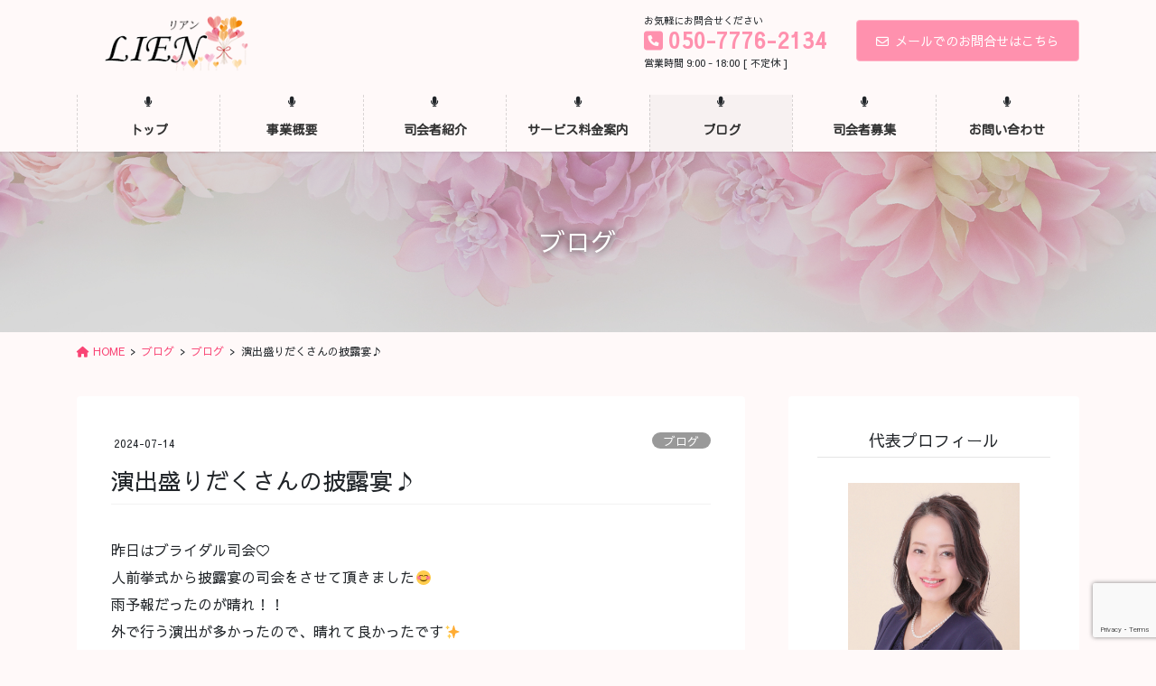

--- FILE ---
content_type: text/html; charset=UTF-8
request_url: https://lien-mc.com/archives/1785
body_size: 15054
content:
<!DOCTYPE html>
<html lang="ja">
<head>
<meta charset="utf-8">
<meta http-equiv="X-UA-Compatible" content="IE=edge">
<meta name="viewport" content="width=device-width, initial-scale=1">
<title>演出盛りだくさんの披露宴♪ | 名古屋の結婚式司会･ブライダルや二次会の司会ならLIEN「リアン」へ</title>
<meta name='robots' content='max-image-preview:large' />
<link rel='dns-prefetch' href='//www.google.com' />
<link rel="alternate" type="application/rss+xml" title="名古屋の結婚式司会･ブライダルや二次会の司会ならLIEN「リアン」へ &raquo; フィード" href="https://lien-mc.com/feed" />
<link rel="alternate" type="application/rss+xml" title="名古屋の結婚式司会･ブライダルや二次会の司会ならLIEN「リアン」へ &raquo; コメントフィード" href="https://lien-mc.com/comments/feed" />
<meta name="description" content="昨日はブライダル司会♡人前挙式から披露宴の司会をさせて頂きました&#x1f60a;雨予報だったのが晴れ！！外で行う演出が多かったので、晴れて良かったです&#x2728;今日は盛りだくさんの演出で、久々の真っ黒の進行表でした&#x1f60a;マッピング上映もあり、海をイメージしたマッピング、キラキラしててとても綺麗でした&#x2728;海が大好きな新郎さん&#x2728;お打ち合わせの時に、私も海が大好きなので沢山お話しが聞けました&#x2728;" /><script type="text/javascript">
window._wpemojiSettings = {"baseUrl":"https:\/\/s.w.org\/images\/core\/emoji\/14.0.0\/72x72\/","ext":".png","svgUrl":"https:\/\/s.w.org\/images\/core\/emoji\/14.0.0\/svg\/","svgExt":".svg","source":{"concatemoji":"https:\/\/lien-mc.com\/wp-includes\/js\/wp-emoji-release.min.js?ver=6.1.9"}};
/*! This file is auto-generated */
!function(e,a,t){var n,r,o,i=a.createElement("canvas"),p=i.getContext&&i.getContext("2d");function s(e,t){var a=String.fromCharCode,e=(p.clearRect(0,0,i.width,i.height),p.fillText(a.apply(this,e),0,0),i.toDataURL());return p.clearRect(0,0,i.width,i.height),p.fillText(a.apply(this,t),0,0),e===i.toDataURL()}function c(e){var t=a.createElement("script");t.src=e,t.defer=t.type="text/javascript",a.getElementsByTagName("head")[0].appendChild(t)}for(o=Array("flag","emoji"),t.supports={everything:!0,everythingExceptFlag:!0},r=0;r<o.length;r++)t.supports[o[r]]=function(e){if(p&&p.fillText)switch(p.textBaseline="top",p.font="600 32px Arial",e){case"flag":return s([127987,65039,8205,9895,65039],[127987,65039,8203,9895,65039])?!1:!s([55356,56826,55356,56819],[55356,56826,8203,55356,56819])&&!s([55356,57332,56128,56423,56128,56418,56128,56421,56128,56430,56128,56423,56128,56447],[55356,57332,8203,56128,56423,8203,56128,56418,8203,56128,56421,8203,56128,56430,8203,56128,56423,8203,56128,56447]);case"emoji":return!s([129777,127995,8205,129778,127999],[129777,127995,8203,129778,127999])}return!1}(o[r]),t.supports.everything=t.supports.everything&&t.supports[o[r]],"flag"!==o[r]&&(t.supports.everythingExceptFlag=t.supports.everythingExceptFlag&&t.supports[o[r]]);t.supports.everythingExceptFlag=t.supports.everythingExceptFlag&&!t.supports.flag,t.DOMReady=!1,t.readyCallback=function(){t.DOMReady=!0},t.supports.everything||(n=function(){t.readyCallback()},a.addEventListener?(a.addEventListener("DOMContentLoaded",n,!1),e.addEventListener("load",n,!1)):(e.attachEvent("onload",n),a.attachEvent("onreadystatechange",function(){"complete"===a.readyState&&t.readyCallback()})),(e=t.source||{}).concatemoji?c(e.concatemoji):e.wpemoji&&e.twemoji&&(c(e.twemoji),c(e.wpemoji)))}(window,document,window._wpemojiSettings);
</script>
<style type="text/css">
img.wp-smiley,
img.emoji {
	display: inline !important;
	border: none !important;
	box-shadow: none !important;
	height: 1em !important;
	width: 1em !important;
	margin: 0 0.07em !important;
	vertical-align: -0.1em !important;
	background: none !important;
	padding: 0 !important;
}
</style>
	<link rel='stylesheet' id='vkExUnit_common_style-css' href='https://lien-mc.com/wp-content/plugins/vk-all-in-one-expansion-unit/assets/css/vkExUnit_style.css?ver=9.69.2.0' type='text/css' media='all' />
<style id='vkExUnit_common_style-inline-css' type='text/css'>
:root {--ver_page_top_button_url:url(https://lien-mc.com/wp-content/plugins/vk-all-in-one-expansion-unit/assets/images/to-top-btn-icon.svg);}@font-face {font-weight: normal;font-style: normal;font-family: "vk_sns";src: url("https://lien-mc.com/wp-content/plugins/vk-all-in-one-expansion-unit/inc/sns/icons/fonts/vk_sns.eot?-bq20cj");src: url("https://lien-mc.com/wp-content/plugins/vk-all-in-one-expansion-unit/inc/sns/icons/fonts/vk_sns.eot?#iefix-bq20cj") format("embedded-opentype"),url("https://lien-mc.com/wp-content/plugins/vk-all-in-one-expansion-unit/inc/sns/icons/fonts/vk_sns.woff?-bq20cj") format("woff"),url("https://lien-mc.com/wp-content/plugins/vk-all-in-one-expansion-unit/inc/sns/icons/fonts/vk_sns.ttf?-bq20cj") format("truetype"),url("https://lien-mc.com/wp-content/plugins/vk-all-in-one-expansion-unit/inc/sns/icons/fonts/vk_sns.svg?-bq20cj#vk_sns") format("svg");}
</style>
<link rel='stylesheet' id='wp-block-library-css' href='https://lien-mc.com/wp-includes/css/dist/block-library/style.min.css?ver=6.1.9' type='text/css' media='all' />
<link rel='stylesheet' id='classic-theme-styles-css' href='https://lien-mc.com/wp-includes/css/classic-themes.min.css?ver=1' type='text/css' media='all' />
<style id='global-styles-inline-css' type='text/css'>
body{--wp--preset--color--black: #000000;--wp--preset--color--cyan-bluish-gray: #abb8c3;--wp--preset--color--white: #ffffff;--wp--preset--color--pale-pink: #f78da7;--wp--preset--color--vivid-red: #cf2e2e;--wp--preset--color--luminous-vivid-orange: #ff6900;--wp--preset--color--luminous-vivid-amber: #fcb900;--wp--preset--color--light-green-cyan: #7bdcb5;--wp--preset--color--vivid-green-cyan: #00d084;--wp--preset--color--pale-cyan-blue: #8ed1fc;--wp--preset--color--vivid-cyan-blue: #0693e3;--wp--preset--color--vivid-purple: #9b51e0;--wp--preset--gradient--vivid-cyan-blue-to-vivid-purple: linear-gradient(135deg,rgba(6,147,227,1) 0%,rgb(155,81,224) 100%);--wp--preset--gradient--light-green-cyan-to-vivid-green-cyan: linear-gradient(135deg,rgb(122,220,180) 0%,rgb(0,208,130) 100%);--wp--preset--gradient--luminous-vivid-amber-to-luminous-vivid-orange: linear-gradient(135deg,rgba(252,185,0,1) 0%,rgba(255,105,0,1) 100%);--wp--preset--gradient--luminous-vivid-orange-to-vivid-red: linear-gradient(135deg,rgba(255,105,0,1) 0%,rgb(207,46,46) 100%);--wp--preset--gradient--very-light-gray-to-cyan-bluish-gray: linear-gradient(135deg,rgb(238,238,238) 0%,rgb(169,184,195) 100%);--wp--preset--gradient--cool-to-warm-spectrum: linear-gradient(135deg,rgb(74,234,220) 0%,rgb(151,120,209) 20%,rgb(207,42,186) 40%,rgb(238,44,130) 60%,rgb(251,105,98) 80%,rgb(254,248,76) 100%);--wp--preset--gradient--blush-light-purple: linear-gradient(135deg,rgb(255,206,236) 0%,rgb(152,150,240) 100%);--wp--preset--gradient--blush-bordeaux: linear-gradient(135deg,rgb(254,205,165) 0%,rgb(254,45,45) 50%,rgb(107,0,62) 100%);--wp--preset--gradient--luminous-dusk: linear-gradient(135deg,rgb(255,203,112) 0%,rgb(199,81,192) 50%,rgb(65,88,208) 100%);--wp--preset--gradient--pale-ocean: linear-gradient(135deg,rgb(255,245,203) 0%,rgb(182,227,212) 50%,rgb(51,167,181) 100%);--wp--preset--gradient--electric-grass: linear-gradient(135deg,rgb(202,248,128) 0%,rgb(113,206,126) 100%);--wp--preset--gradient--midnight: linear-gradient(135deg,rgb(2,3,129) 0%,rgb(40,116,252) 100%);--wp--preset--duotone--dark-grayscale: url('#wp-duotone-dark-grayscale');--wp--preset--duotone--grayscale: url('#wp-duotone-grayscale');--wp--preset--duotone--purple-yellow: url('#wp-duotone-purple-yellow');--wp--preset--duotone--blue-red: url('#wp-duotone-blue-red');--wp--preset--duotone--midnight: url('#wp-duotone-midnight');--wp--preset--duotone--magenta-yellow: url('#wp-duotone-magenta-yellow');--wp--preset--duotone--purple-green: url('#wp-duotone-purple-green');--wp--preset--duotone--blue-orange: url('#wp-duotone-blue-orange');--wp--preset--font-size--small: 13px;--wp--preset--font-size--medium: 20px;--wp--preset--font-size--large: 36px;--wp--preset--font-size--x-large: 42px;--wp--preset--spacing--20: 0.44rem;--wp--preset--spacing--30: 0.67rem;--wp--preset--spacing--40: 1rem;--wp--preset--spacing--50: 1.5rem;--wp--preset--spacing--60: 2.25rem;--wp--preset--spacing--70: 3.38rem;--wp--preset--spacing--80: 5.06rem;}:where(.is-layout-flex){gap: 0.5em;}body .is-layout-flow > .alignleft{float: left;margin-inline-start: 0;margin-inline-end: 2em;}body .is-layout-flow > .alignright{float: right;margin-inline-start: 2em;margin-inline-end: 0;}body .is-layout-flow > .aligncenter{margin-left: auto !important;margin-right: auto !important;}body .is-layout-constrained > .alignleft{float: left;margin-inline-start: 0;margin-inline-end: 2em;}body .is-layout-constrained > .alignright{float: right;margin-inline-start: 2em;margin-inline-end: 0;}body .is-layout-constrained > .aligncenter{margin-left: auto !important;margin-right: auto !important;}body .is-layout-constrained > :where(:not(.alignleft):not(.alignright):not(.alignfull)){max-width: var(--wp--style--global--content-size);margin-left: auto !important;margin-right: auto !important;}body .is-layout-constrained > .alignwide{max-width: var(--wp--style--global--wide-size);}body .is-layout-flex{display: flex;}body .is-layout-flex{flex-wrap: wrap;align-items: center;}body .is-layout-flex > *{margin: 0;}:where(.wp-block-columns.is-layout-flex){gap: 2em;}.has-black-color{color: var(--wp--preset--color--black) !important;}.has-cyan-bluish-gray-color{color: var(--wp--preset--color--cyan-bluish-gray) !important;}.has-white-color{color: var(--wp--preset--color--white) !important;}.has-pale-pink-color{color: var(--wp--preset--color--pale-pink) !important;}.has-vivid-red-color{color: var(--wp--preset--color--vivid-red) !important;}.has-luminous-vivid-orange-color{color: var(--wp--preset--color--luminous-vivid-orange) !important;}.has-luminous-vivid-amber-color{color: var(--wp--preset--color--luminous-vivid-amber) !important;}.has-light-green-cyan-color{color: var(--wp--preset--color--light-green-cyan) !important;}.has-vivid-green-cyan-color{color: var(--wp--preset--color--vivid-green-cyan) !important;}.has-pale-cyan-blue-color{color: var(--wp--preset--color--pale-cyan-blue) !important;}.has-vivid-cyan-blue-color{color: var(--wp--preset--color--vivid-cyan-blue) !important;}.has-vivid-purple-color{color: var(--wp--preset--color--vivid-purple) !important;}.has-black-background-color{background-color: var(--wp--preset--color--black) !important;}.has-cyan-bluish-gray-background-color{background-color: var(--wp--preset--color--cyan-bluish-gray) !important;}.has-white-background-color{background-color: var(--wp--preset--color--white) !important;}.has-pale-pink-background-color{background-color: var(--wp--preset--color--pale-pink) !important;}.has-vivid-red-background-color{background-color: var(--wp--preset--color--vivid-red) !important;}.has-luminous-vivid-orange-background-color{background-color: var(--wp--preset--color--luminous-vivid-orange) !important;}.has-luminous-vivid-amber-background-color{background-color: var(--wp--preset--color--luminous-vivid-amber) !important;}.has-light-green-cyan-background-color{background-color: var(--wp--preset--color--light-green-cyan) !important;}.has-vivid-green-cyan-background-color{background-color: var(--wp--preset--color--vivid-green-cyan) !important;}.has-pale-cyan-blue-background-color{background-color: var(--wp--preset--color--pale-cyan-blue) !important;}.has-vivid-cyan-blue-background-color{background-color: var(--wp--preset--color--vivid-cyan-blue) !important;}.has-vivid-purple-background-color{background-color: var(--wp--preset--color--vivid-purple) !important;}.has-black-border-color{border-color: var(--wp--preset--color--black) !important;}.has-cyan-bluish-gray-border-color{border-color: var(--wp--preset--color--cyan-bluish-gray) !important;}.has-white-border-color{border-color: var(--wp--preset--color--white) !important;}.has-pale-pink-border-color{border-color: var(--wp--preset--color--pale-pink) !important;}.has-vivid-red-border-color{border-color: var(--wp--preset--color--vivid-red) !important;}.has-luminous-vivid-orange-border-color{border-color: var(--wp--preset--color--luminous-vivid-orange) !important;}.has-luminous-vivid-amber-border-color{border-color: var(--wp--preset--color--luminous-vivid-amber) !important;}.has-light-green-cyan-border-color{border-color: var(--wp--preset--color--light-green-cyan) !important;}.has-vivid-green-cyan-border-color{border-color: var(--wp--preset--color--vivid-green-cyan) !important;}.has-pale-cyan-blue-border-color{border-color: var(--wp--preset--color--pale-cyan-blue) !important;}.has-vivid-cyan-blue-border-color{border-color: var(--wp--preset--color--vivid-cyan-blue) !important;}.has-vivid-purple-border-color{border-color: var(--wp--preset--color--vivid-purple) !important;}.has-vivid-cyan-blue-to-vivid-purple-gradient-background{background: var(--wp--preset--gradient--vivid-cyan-blue-to-vivid-purple) !important;}.has-light-green-cyan-to-vivid-green-cyan-gradient-background{background: var(--wp--preset--gradient--light-green-cyan-to-vivid-green-cyan) !important;}.has-luminous-vivid-amber-to-luminous-vivid-orange-gradient-background{background: var(--wp--preset--gradient--luminous-vivid-amber-to-luminous-vivid-orange) !important;}.has-luminous-vivid-orange-to-vivid-red-gradient-background{background: var(--wp--preset--gradient--luminous-vivid-orange-to-vivid-red) !important;}.has-very-light-gray-to-cyan-bluish-gray-gradient-background{background: var(--wp--preset--gradient--very-light-gray-to-cyan-bluish-gray) !important;}.has-cool-to-warm-spectrum-gradient-background{background: var(--wp--preset--gradient--cool-to-warm-spectrum) !important;}.has-blush-light-purple-gradient-background{background: var(--wp--preset--gradient--blush-light-purple) !important;}.has-blush-bordeaux-gradient-background{background: var(--wp--preset--gradient--blush-bordeaux) !important;}.has-luminous-dusk-gradient-background{background: var(--wp--preset--gradient--luminous-dusk) !important;}.has-pale-ocean-gradient-background{background: var(--wp--preset--gradient--pale-ocean) !important;}.has-electric-grass-gradient-background{background: var(--wp--preset--gradient--electric-grass) !important;}.has-midnight-gradient-background{background: var(--wp--preset--gradient--midnight) !important;}.has-small-font-size{font-size: var(--wp--preset--font-size--small) !important;}.has-medium-font-size{font-size: var(--wp--preset--font-size--medium) !important;}.has-large-font-size{font-size: var(--wp--preset--font-size--large) !important;}.has-x-large-font-size{font-size: var(--wp--preset--font-size--x-large) !important;}
.wp-block-navigation a:where(:not(.wp-element-button)){color: inherit;}
:where(.wp-block-columns.is-layout-flex){gap: 2em;}
.wp-block-pullquote{font-size: 1.5em;line-height: 1.6;}
</style>
<link rel='stylesheet' id='contact-form-7-css' href='https://lien-mc.com/wp-content/plugins/contact-form-7/includes/css/styles.css?ver=5.5.3' type='text/css' media='all' />
<link rel='stylesheet' id='foobox-free-min-css' href='https://lien-mc.com/wp-content/plugins/foobox-image-lightbox/free/css/foobox.free.min.css?ver=2.7.16' type='text/css' media='all' />
<link rel='stylesheet' id='bootstrap-4-style-css' href='https://lien-mc.com/wp-content/themes/lightning-pro/library/bootstrap-4/css/bootstrap.min.css?ver=4.5.0' type='text/css' media='all' />
<link rel='stylesheet' id='lightning-common-style-css' href='https://lien-mc.com/wp-content/themes/lightning-pro/assets/css/common.css?ver=8.17.3' type='text/css' media='all' />
<style id='lightning-common-style-inline-css' type='text/css'>
/* vk-mobile-nav */:root {--vk-mobile-nav-menu-btn-bg-src: url("https://lien-mc.com/wp-content/themes/lightning-pro/inc/vk-mobile-nav/package/images/vk-menu-btn-black.svg");--vk-mobile-nav-menu-btn-close-bg-src: url("https://lien-mc.com/wp-content/themes/lightning-pro/inc/vk-mobile-nav/package/images/vk-menu-close-black.svg");--vk-menu-acc-icon-open-black-bg-src: url("https://lien-mc.com/wp-content/themes/lightning-pro/inc/vk-mobile-nav/package/images/vk-menu-acc-icon-open-black.svg");--vk-menu-acc-icon-open-white-bg-src: url("https://lien-mc.com/wp-content/themes/lightning-pro/inc/vk-mobile-nav/package/images/vk-menu-acc-icon-open-white.svg");--vk-menu-acc-icon-close-black-bg-src: url("https://lien-mc.com/wp-content/themes/lightning-pro/inc/vk-mobile-nav/package/images/vk-menu-close-black.svg");--vk-menu-acc-icon-close-white-bg-src: url("https://lien-mc.com/wp-content/themes/lightning-pro/inc/vk-mobile-nav/package/images/vk-menu-close-white.svg");}
</style>
<link rel='stylesheet' id='lightning-design-style-css' href='https://lien-mc.com/wp-content/plugins/lightning-skin-pale/bs4/css/style.css?ver=8.1.8' type='text/css' media='all' />
<style id='lightning-design-style-inline-css' type='text/css'>
/* ltg common custom */:root {--vk-menu-acc-btn-border-color:#333;--vk-color-primary:#ff91ae;--color-key:#ff91ae;--color-key-dark:#ffb2c6;}.bbp-submit-wrapper .button.submit { background-color:#ffb2c6 ; }.bbp-submit-wrapper .button.submit:hover { background-color:#ff91ae ; }.veu_color_txt_key { color:#ffb2c6 ; }.veu_color_bg_key { background-color:#ffb2c6 ; }.veu_color_border_key { border-color:#ffb2c6 ; }.btn-default { border-color:#ff91ae;color:#ff91ae;}.btn-default:focus,.btn-default:hover { border-color:#ff91ae;background-color: #ff91ae; }.wp-block-search__button,.btn-primary { background-color:#ff91ae;border-color:#ffb2c6; }.wp-block-search__button:focus,.wp-block-search__button:hover,.btn-primary:not(:disabled):not(.disabled):active,.btn-primary:focus,.btn-primary:hover { background-color:#ffb2c6;border-color:#ff91ae; }.btn-outline-primary { color : #ff91ae ; border-color:#ff91ae; }.btn-outline-primary:not(:disabled):not(.disabled):active,.btn-outline-primary:focus,.btn-outline-primary:hover { color : #fff; background-color:#ff91ae;border-color:#ffb2c6; }a { color:#f94575; }
/* page header */:root{--vk-page-header-url : url(https://lien-mc.com/wp-content/uploads/2018/12/5542d5ce924de6fe2deb4fe09720342b-5.jpg);}@media ( max-width:575.98px ){:root{--vk-page-header-url : url(https://lien-mc.com/wp-content/uploads/2018/12/5542d5ce924de6fe2deb4fe09720342b-5.jpg);}}.page-header{ position:relative;color:#ffffff;text-shadow:0px 0px 10px #000000;text-align:center;background: var(--vk-page-header-url, url(https://lien-mc.com/wp-content/uploads/2018/12/5542d5ce924de6fe2deb4fe09720342b-5.jpg) ) no-repeat 50% center;background-size: cover;}.page-header::before{content:"";position:absolute;top:0;left:0;background-color:#0a0a0a;opacity:0.15;width:100%;height:100%;}
/* Font switch */.navbar-brand.siteHeader_logo{ font-family:"Sawarabi Gothic",sans-serif;font-display: swap;}.gMenu_name,.vk-mobile-nav .menu,.mobile-fix-nav-menu{ font-family:"Kosugi Maru",sans-serif;font-display: swap;}.gMenu_description{ font-family:"Sawarabi Gothic",sans-serif;font-display: swap;}h1,h2,h3,h4,h5,h6,dt,.page-header_pageTitle,.mainSection-title,.subSection-title,.veu_leadTxt,.lead{ font-family:"Sawarabi Gothic",sans-serif;font-display: swap;}body{ font-family:"Sawarabi Gothic",sans-serif;font-display: swap;}
.vk-campaign-text{background:#eab010;color:#fff;}.vk-campaign-text_btn,.vk-campaign-text_btn:link,.vk-campaign-text_btn:visited,.vk-campaign-text_btn:focus,.vk-campaign-text_btn:active{background:#fff;color:#4c4c4c;}a.vk-campaign-text_btn:hover{background:#eab010;color:#fff;}.vk-campaign-text_link,.vk-campaign-text_link:link,.vk-campaign-text_link:hover,.vk-campaign-text_link:visited,.vk-campaign-text_link:active,.vk-campaign-text_link:focus{color:#fff;}
.siteFooter {color:#2b2b2b;background-image:url("https://lien-mc.com/wp-content/uploads/2018/12/5542d5ce924de6fe2deb4fe09720342b-5.jpg");background-repeat:no-repeat;}.siteFooter .nav li a,.siteFooter .widget a,.siteFooter a {color:#2b2b2b;}
</style>
<link rel='stylesheet' id='lightning-theme-style-css' href='https://lien-mc.com/wp-content/themes/lightning-pro/style.css?ver=8.17.3' type='text/css' media='all' />
<link rel='stylesheet' id='vk-media-posts-style-css' href='https://lien-mc.com/wp-content/themes/lightning-pro/inc/media-posts/package/css/media-posts.css?ver=1.2' type='text/css' media='all' />
<link rel='stylesheet' id='lightning-pale-icons-css' href='https://lien-mc.com/wp-content/plugins/lightning-skin-pale/bs4/../icons/style.css?ver=8.1.8' type='text/css' media='all' />
<link rel='stylesheet' id='vk-font-awesome-css' href='https://lien-mc.com/wp-content/themes/lightning-pro/vendor/vektor-inc/font-awesome-versions/src/versions/6/css/all.min.css?ver=6.1.0' type='text/css' media='all' />
<script type='text/javascript' src='https://lien-mc.com/wp-includes/js/jquery/jquery.min.js?ver=3.6.1' id='jquery-core-js'></script>
<script type='text/javascript' src='https://lien-mc.com/wp-includes/js/jquery/jquery-migrate.min.js?ver=3.3.2' id='jquery-migrate-js'></script>
<script type='text/javascript' id='foobox-free-min-js-before'>
/* Run FooBox FREE (v2.7.16) */
var FOOBOX = window.FOOBOX = {
	ready: true,
	disableOthers: false,
	o: {wordpress: { enabled: true }, countMessage:'image %index of %total', excludes:'.fbx-link,.nofoobox,.nolightbox,a[href*="pinterest.com/pin/create/button/"]', affiliate : { enabled: false }},
	selectors: [
		".foogallery-container.foogallery-lightbox-foobox", ".foogallery-container.foogallery-lightbox-foobox-free", ".gallery", ".wp-block-gallery", ".wp-caption", ".wp-block-image", "a:has(img[class*=wp-image-])", ".foobox"
	],
	pre: function( $ ){
		// Custom JavaScript (Pre)
		
	},
	post: function( $ ){
		// Custom JavaScript (Post)
		
		// Custom Captions Code
		
	},
	custom: function( $ ){
		// Custom Extra JS
		
	}
};
</script>
<script type='text/javascript' src='https://lien-mc.com/wp-content/plugins/foobox-image-lightbox/free/js/foobox.free.min.js?ver=2.7.16' id='foobox-free-min-js'></script>
<link rel="https://api.w.org/" href="https://lien-mc.com/wp-json/" /><link rel="alternate" type="application/json" href="https://lien-mc.com/wp-json/wp/v2/posts/1785" /><link rel="EditURI" type="application/rsd+xml" title="RSD" href="https://lien-mc.com/xmlrpc.php?rsd" />
<link rel="wlwmanifest" type="application/wlwmanifest+xml" href="https://lien-mc.com/wp-includes/wlwmanifest.xml" />
<meta name="generator" content="WordPress 6.1.9" />
<link rel="canonical" href="https://lien-mc.com/archives/1785" />
<link rel='shortlink' href='https://lien-mc.com/?p=1785' />
<link rel="alternate" type="application/json+oembed" href="https://lien-mc.com/wp-json/oembed/1.0/embed?url=https%3A%2F%2Flien-mc.com%2Farchives%2F1785" />
<link rel="alternate" type="text/xml+oembed" href="https://lien-mc.com/wp-json/oembed/1.0/embed?url=https%3A%2F%2Flien-mc.com%2Farchives%2F1785&#038;format=xml" />

<link rel="stylesheet" href="https://lien-mc.com/wp-content/plugins/count-per-day/counter.css" type="text/css" />
<style id="lightning-color-custom-for-plugins" type="text/css">/* ltg theme common */.color_key_bg,.color_key_bg_hover:hover{background-color: #ff91ae;}.color_key_txt,.color_key_txt_hover:hover{color: #ff91ae;}.color_key_border,.color_key_border_hover:hover{border-color: #ff91ae;}.color_key_dark_bg,.color_key_dark_bg_hover:hover{background-color: #ffb2c6;}.color_key_dark_txt,.color_key_dark_txt_hover:hover{color: #ffb2c6;}.color_key_dark_border,.color_key_dark_border_hover:hover{border-color: #ffb2c6;}</style><style id="lightning-pale-custom" type="text/css">/* Pale custom */h2,.h2 { border-top-color: #ff91ae; }h3,.h3,.veu_card .veu_card_title { border-left-color:#ff91ae; }h4,.h4 { border-bottom-color:#ff91ae; }ul.page-numbers li span.page-numbers.current,.page-link dl .post-page-numbers.current { background-color:#ff91ae; }ul.gMenu>li>a:before,.navbar-brand a:hover,.veu_pageList_ancestor ul.pageList a:hover,.nav>li>a:focus, .nav>li>a:hover,.subSection li a:hover,.subSection li.current-cat>a,.subSection li.current_page_item>a {color: #ff91ae;}.media .media-body .media-heading a:hover { color: #ff91ae; }ul.page-numbers li span.page-numbers.current { background-color:#ff91ae; }.pager li > a { border-color:#ff91ae; color:#ff91ae; }.pager li > a:hover { background-color:#ff91ae; color:#fff; }dl dt:before { color:#ff91ae; }dl.veu_qaItem dt:before{background-color: #ff91ae;}dl.veu_qaItem dd:before {border-color: #ff91ae;color: #ff91ae;}.page-header { background-color:#ff91ae; }.veu_pageList_ancestor ul.pageList .current_page_item>a,.veu_leadTxt,.entry-body .leadTxt,.veu_color_txt_key {color:#ff91ae;}.veu_adminEdit .btn-default {color: #ff91ae;border-color:#ff91ae;}.veu_3prArea .linkurl a:focus,.veu_3prArea .linkurl a:hover,.btn-primary:focus,.btn-primary:hover {border-color: #ffb2c6;background-color: #ffb2c6;}.btn-default{border-color: #ff91ae;color: #ff91ae;}.btn-default:focus,.btn-default:hover{border-color:#ffb2c6;background-color:#ffb2c6;}.page_top_btn {box-shadow: 0 0 0 1px #ffb2c6;background-color:#ff91ae;　}@media (min-width: 992px){ul.gMenu > li .gMenu_description { color: #ff91ae; }ul.gMenu > li:hover > a .gMenu_description,ul.gMenu > li.current-post-ancestor > a .gMenu_description,ul.gMenu > li.current-menu-item > a .gMenu_description,ul.gMenu > li.current-menu-parent > a .gMenu_description,ul.gMenu > li.current-menu-ancestor > a .gMenu_description,ul.gMenu > li.current_page_parent > a .gMenu_description,ul.gMenu > li.current_page_ancestor > a .gMenu_description { color: #ff91ae; }ul.gMenu a:hover { color: #ff91ae; }ul.gMenu > li > ul.sub-menu { background-color:#ffb2c6 }ul.gMenu > li > ul.sub-menu li a{ border-bottom:1px solid #ffb2c6; }ul.gMenu > li > ul.sub-menu li a {background-color: #ff91ae;}ul.gMenu > li > ul.sub-menu li a:hover{ background-color: #ffb2c6;}}@media (min-width: 768px){ul.gMenu > li > a:hover .gMenu_description { color: #ff91ae; }}@media (max-width: 992px){ul.gMenu>li .sub-menu li a:before,.vk-mobile-nav nav ul li a:before,.vk-mobile-nav nav ul li .sub-menu li a:before { color: #ff91ae; }}.siteContent .btn-default:after { border-color: #ff91ae;}.siteContent .btn-primary,.siteContent a:after.btn-primary{ border-color: #ff91ae;}.siteContent .btn-primar:hover{ border-color: #ffb2c6;}.siteContent .btn-primary:focus:after,.siteContent .btn-primary:hover:after { border-color:#ff91ae; }ul.page-numbers li span.page-numbers.current{ background-color:#ff91ae }.pager li > a:hover{ background-color: #ff91ae; color: #fff; }.veu_3prArea .btn-default:after { color:#ff91ae; }.veu_sitemap .sitemap-col .link-list li a:hover { color: #ff91ae; }footer .widget_pages ul li a:hover,.widget_nav_menu ul li a:hover,.widget_archive ul li a:hover,.widget_categories ul li a:hover,.widget_recent_entries ul li a:hover{ color: #ff91ae; }.veu_newPosts ul.postList li .taxonomies a{ color:#ff91ae; border-color:#ff91ae; }.veu_newPosts ul.postList li .taxonomies a:hover{ background-color:#ff91ae; border-color:#ff91ae; }.mainSection .veu_newPosts.pt_0 .media-body .media-taxonomy a:hover{ color: #ff91ae; }.mainSection .veu_newPosts.pt_0 .media-body .media-taxonomy:after{ border-top: solid 1px #ff91ae; }.media .media-body .media-heading a:hover{ color: #ff91ae; }:root {--g_nav_main_acc_icon_open_url:url(https://lien-mc.com/wp-content/themes/lightning-pro/inc/vk-mobile-nav/package/images/vk-menu-acc-icon-open-black.svg);--g_nav_main_acc_icon_close_url: url(https://lien-mc.com/wp-content/themes/lightning-pro/inc/vk-mobile-nav/package/images/vk-menu-close-black.svg);--g_nav_sub_acc_icon_open_url: url(https://lien-mc.com/wp-content/themes/lightning-pro/inc/vk-mobile-nav/package/images/vk-menu-acc-icon-open-white.svg);--g_nav_sub_acc_icon_close_url: url(https://lien-mc.com/wp-content/themes/lightning-pro/inc/vk-mobile-nav/package/images/vk-menu-close-white.svg);}</style><style type="text/css" id="custom-background-css">
body.custom-background { background-color: #fff9f9; }
</style>
	<link rel="icon" href="https://lien-mc.com/wp-content/uploads/2018/12/4495bed8051fcc9fd4ac4bababda36e3-150x150.jpg" sizes="32x32" />
<link rel="icon" href="https://lien-mc.com/wp-content/uploads/2018/12/4495bed8051fcc9fd4ac4bababda36e3.jpg" sizes="192x192" />
<link rel="apple-touch-icon" href="https://lien-mc.com/wp-content/uploads/2018/12/4495bed8051fcc9fd4ac4bababda36e3.jpg" />
<meta name="msapplication-TileImage" content="https://lien-mc.com/wp-content/uploads/2018/12/4495bed8051fcc9fd4ac4bababda36e3.jpg" />
<style type="text/css">/* VK CSS Customize */.navbar-brand img {max-height: 65px;}body.device-mobile .vk-mobile-nav-menu-btn {display: none;}/* End VK CSS Customize */</style>
			
</head>
<body data-rsssl=1 class="post-template-default single single-post postid-1785 single-format-standard custom-background post-name-%e6%bc%94%e5%87%ba%e7%9b%9b%e3%82%8a%e3%81%a0%e3%81%8f%e3%81%95%e3%82%93%e3%81%ae%e6%8a%ab%e9%9c%b2%e5%ae%b4%e2%99%aa post-type-post bootstrap4 device-pc fa_v6_css mobile-fix-nav_enable">
<a class="skip-link screen-reader-text" href="#main">コンテンツに移動</a>
<a class="skip-link screen-reader-text" href="#vk-mobile-nav">ナビゲーションに移動</a>
<svg xmlns="http://www.w3.org/2000/svg" viewBox="0 0 0 0" width="0" height="0" focusable="false" role="none" style="visibility: hidden; position: absolute; left: -9999px; overflow: hidden;" ><defs><filter id="wp-duotone-dark-grayscale"><feColorMatrix color-interpolation-filters="sRGB" type="matrix" values=" .299 .587 .114 0 0 .299 .587 .114 0 0 .299 .587 .114 0 0 .299 .587 .114 0 0 " /><feComponentTransfer color-interpolation-filters="sRGB" ><feFuncR type="table" tableValues="0 0.49803921568627" /><feFuncG type="table" tableValues="0 0.49803921568627" /><feFuncB type="table" tableValues="0 0.49803921568627" /><feFuncA type="table" tableValues="1 1" /></feComponentTransfer><feComposite in2="SourceGraphic" operator="in" /></filter></defs></svg><svg xmlns="http://www.w3.org/2000/svg" viewBox="0 0 0 0" width="0" height="0" focusable="false" role="none" style="visibility: hidden; position: absolute; left: -9999px; overflow: hidden;" ><defs><filter id="wp-duotone-grayscale"><feColorMatrix color-interpolation-filters="sRGB" type="matrix" values=" .299 .587 .114 0 0 .299 .587 .114 0 0 .299 .587 .114 0 0 .299 .587 .114 0 0 " /><feComponentTransfer color-interpolation-filters="sRGB" ><feFuncR type="table" tableValues="0 1" /><feFuncG type="table" tableValues="0 1" /><feFuncB type="table" tableValues="0 1" /><feFuncA type="table" tableValues="1 1" /></feComponentTransfer><feComposite in2="SourceGraphic" operator="in" /></filter></defs></svg><svg xmlns="http://www.w3.org/2000/svg" viewBox="0 0 0 0" width="0" height="0" focusable="false" role="none" style="visibility: hidden; position: absolute; left: -9999px; overflow: hidden;" ><defs><filter id="wp-duotone-purple-yellow"><feColorMatrix color-interpolation-filters="sRGB" type="matrix" values=" .299 .587 .114 0 0 .299 .587 .114 0 0 .299 .587 .114 0 0 .299 .587 .114 0 0 " /><feComponentTransfer color-interpolation-filters="sRGB" ><feFuncR type="table" tableValues="0.54901960784314 0.98823529411765" /><feFuncG type="table" tableValues="0 1" /><feFuncB type="table" tableValues="0.71764705882353 0.25490196078431" /><feFuncA type="table" tableValues="1 1" /></feComponentTransfer><feComposite in2="SourceGraphic" operator="in" /></filter></defs></svg><svg xmlns="http://www.w3.org/2000/svg" viewBox="0 0 0 0" width="0" height="0" focusable="false" role="none" style="visibility: hidden; position: absolute; left: -9999px; overflow: hidden;" ><defs><filter id="wp-duotone-blue-red"><feColorMatrix color-interpolation-filters="sRGB" type="matrix" values=" .299 .587 .114 0 0 .299 .587 .114 0 0 .299 .587 .114 0 0 .299 .587 .114 0 0 " /><feComponentTransfer color-interpolation-filters="sRGB" ><feFuncR type="table" tableValues="0 1" /><feFuncG type="table" tableValues="0 0.27843137254902" /><feFuncB type="table" tableValues="0.5921568627451 0.27843137254902" /><feFuncA type="table" tableValues="1 1" /></feComponentTransfer><feComposite in2="SourceGraphic" operator="in" /></filter></defs></svg><svg xmlns="http://www.w3.org/2000/svg" viewBox="0 0 0 0" width="0" height="0" focusable="false" role="none" style="visibility: hidden; position: absolute; left: -9999px; overflow: hidden;" ><defs><filter id="wp-duotone-midnight"><feColorMatrix color-interpolation-filters="sRGB" type="matrix" values=" .299 .587 .114 0 0 .299 .587 .114 0 0 .299 .587 .114 0 0 .299 .587 .114 0 0 " /><feComponentTransfer color-interpolation-filters="sRGB" ><feFuncR type="table" tableValues="0 0" /><feFuncG type="table" tableValues="0 0.64705882352941" /><feFuncB type="table" tableValues="0 1" /><feFuncA type="table" tableValues="1 1" /></feComponentTransfer><feComposite in2="SourceGraphic" operator="in" /></filter></defs></svg><svg xmlns="http://www.w3.org/2000/svg" viewBox="0 0 0 0" width="0" height="0" focusable="false" role="none" style="visibility: hidden; position: absolute; left: -9999px; overflow: hidden;" ><defs><filter id="wp-duotone-magenta-yellow"><feColorMatrix color-interpolation-filters="sRGB" type="matrix" values=" .299 .587 .114 0 0 .299 .587 .114 0 0 .299 .587 .114 0 0 .299 .587 .114 0 0 " /><feComponentTransfer color-interpolation-filters="sRGB" ><feFuncR type="table" tableValues="0.78039215686275 1" /><feFuncG type="table" tableValues="0 0.94901960784314" /><feFuncB type="table" tableValues="0.35294117647059 0.47058823529412" /><feFuncA type="table" tableValues="1 1" /></feComponentTransfer><feComposite in2="SourceGraphic" operator="in" /></filter></defs></svg><svg xmlns="http://www.w3.org/2000/svg" viewBox="0 0 0 0" width="0" height="0" focusable="false" role="none" style="visibility: hidden; position: absolute; left: -9999px; overflow: hidden;" ><defs><filter id="wp-duotone-purple-green"><feColorMatrix color-interpolation-filters="sRGB" type="matrix" values=" .299 .587 .114 0 0 .299 .587 .114 0 0 .299 .587 .114 0 0 .299 .587 .114 0 0 " /><feComponentTransfer color-interpolation-filters="sRGB" ><feFuncR type="table" tableValues="0.65098039215686 0.40392156862745" /><feFuncG type="table" tableValues="0 1" /><feFuncB type="table" tableValues="0.44705882352941 0.4" /><feFuncA type="table" tableValues="1 1" /></feComponentTransfer><feComposite in2="SourceGraphic" operator="in" /></filter></defs></svg><svg xmlns="http://www.w3.org/2000/svg" viewBox="0 0 0 0" width="0" height="0" focusable="false" role="none" style="visibility: hidden; position: absolute; left: -9999px; overflow: hidden;" ><defs><filter id="wp-duotone-blue-orange"><feColorMatrix color-interpolation-filters="sRGB" type="matrix" values=" .299 .587 .114 0 0 .299 .587 .114 0 0 .299 .587 .114 0 0 .299 .587 .114 0 0 " /><feComponentTransfer color-interpolation-filters="sRGB" ><feFuncR type="table" tableValues="0.098039215686275 1" /><feFuncG type="table" tableValues="0 0.66274509803922" /><feFuncB type="table" tableValues="0.84705882352941 0.41960784313725" /><feFuncA type="table" tableValues="1 1" /></feComponentTransfer><feComposite in2="SourceGraphic" operator="in" /></filter></defs></svg><header class="siteHeader">
		<div class="container siteHeadContainer">
		<div class="navbar-header">
						<p class="navbar-brand siteHeader_logo">
			<a href="https://lien-mc.com/">
				<span><img src="https://lien-mc.com/wp-content/uploads/2018/12/04f4b5d1d6bb69d896b8cd5f05edad3b-1.png" alt="名古屋の結婚式司会･ブライダルや二次会の司会ならLIEN「リアン」へ" /></span>
			</a>
			</p>
			<div class="siteHeader_sub"><p class="contact_txt"><span class="contact_txt_catch">お気軽にお問合せください</span><span class="contact_txt_tel veu_color_txt_key"><i class="contact_txt_tel_icon fas fa-phone-square"></i>050-7776-2134</span><span class="contact_txt_time">営業時間 9:00 - 18:00 [ 不定休 ]</span></p><div class="contact_btn"><a href="https://www.lien-mc.com/contact/" class="btn btn-primary"><i class="far fa-envelope"></i>メールでのお問合せはこちら</a></div></div>		</div>

					<div id="gMenu_outer" class="gMenu_outer">
				<nav class="menu-%e3%83%88%e3%83%83%e3%83%97-container"><ul id="menu-%e3%83%88%e3%83%83%e3%83%97" class="menu gMenu vk-menu-acc"><li id="menu-item-91" class="fas fa-microphone menu-item menu-item-type-custom menu-item-object-custom menu-item-home"><a href="https://lien-mc.com/"><strong class="gMenu_name">トップ</strong></a></li>
<li id="menu-item-424" class="fas fa-microphone menu-item menu-item-type-post_type menu-item-object-page"><a href="https://lien-mc.com/company"><strong class="gMenu_name">事業概要</strong></a></li>
<li id="menu-item-93" class="fas fa-microphone menu-item menu-item-type-post_type menu-item-object-page"><a href="https://lien-mc.com/profile"><strong class="gMenu_name">司会者紹介</strong></a></li>
<li id="menu-item-216" class="fas fa-microphone menu-item menu-item-type-post_type menu-item-object-page"><a href="https://lien-mc.com/price"><strong class="gMenu_name">サービス料金案内</strong></a></li>
<li id="menu-item-96" class="fas fa-microphone menu-item menu-item-type-post_type menu-item-object-page current_page_parent current-menu-ancestor"><a href="https://lien-mc.com/blog"><strong class="gMenu_name">ブログ</strong></a></li>
<li id="menu-item-857" class="fas fa-microphone menu-item menu-item-type-post_type menu-item-object-page"><a href="https://lien-mc.com/recruit"><strong class="gMenu_name">司会者募集</strong></a></li>
<li id="menu-item-97" class="fas fa-microphone menu-item menu-item-type-post_type menu-item-object-page"><a href="https://lien-mc.com/contact"><strong class="gMenu_name">お問い合わせ</strong></a></li>
</ul></nav>			</div>
			</div>
	</header>

<div class="section page-header"><div class="container"><div class="row"><div class="col-md-12">
<div class="page-header_pageTitle">
ブログ</div>
</div></div></div></div><!-- [ /.page-header ] -->


<!-- [ .breadSection ] --><div class="section breadSection"><div class="container"><div class="row"><ol class="breadcrumb" itemscope itemtype="https://schema.org/BreadcrumbList"><li id="panHome" itemprop="itemListElement" itemscope itemtype="http://schema.org/ListItem"><a itemprop="item" href="https://lien-mc.com/"><span itemprop="name"><i class="fa fa-home"></i> HOME</span></a><meta itemprop="position" content="1" /></li><li itemprop="itemListElement" itemscope itemtype="http://schema.org/ListItem"><a itemprop="item" href="https://lien-mc.com/blog"><span itemprop="name">ブログ</span></a><meta itemprop="position" content="2" /></li><li itemprop="itemListElement" itemscope itemtype="http://schema.org/ListItem"><a itemprop="item" href="https://lien-mc.com/archives/category/%e3%83%96%e3%83%ad%e3%82%b0"><span itemprop="name">ブログ</span></a><meta itemprop="position" content="3" /></li><li><span>演出盛りだくさんの披露宴♪</span><meta itemprop="position" content="4" /></li></ol></div></div></div><!-- [ /.breadSection ] -->

<div class="section siteContent siteContent-base-on">
<div class="container">
<div class="row">

	<div class="col mainSection mainSection-col-two baseSection vk_posts-mainSection mainSection-base-on" id="main" role="main">
				<article id="post-1785" class="entry entry-full post-1785 post type-post status-publish format-standard has-post-thumbnail hentry category-1">

	
	
		<header class="entry-header">
			<div class="entry-meta">


<span class="published entry-meta_items">2024-07-14</span>

<span class="entry-meta_items entry-meta_updated entry-meta_hidden">/ 最終更新日 : <span class="updated">2024-07-14</span></span>


	
	<span class="vcard author entry-meta_items entry-meta_items_author entry-meta_hidden"><span class="fn">info</span></span>



<span class="entry-meta_items entry-meta_items_term"><a href="https://lien-mc.com/archives/category/%e3%83%96%e3%83%ad%e3%82%b0" class="btn btn-xs btn-primary entry-meta_items_term_button" style="background-color:#999999;border:none;">ブログ</a></span>
</div>
				<h1 class="entry-title">
											演出盛りだくさんの披露宴♪									</h1>
		</header>

	
	
	<div class="entry-body">
				
<p>昨日はブライダル司会♡<br>人前挙式から披露宴の司会をさせて頂きました&#x1f60a;<br>雨予報だったのが晴れ！！<br>外で行う演出が多かったので、晴れて良かったです&#x2728;</p>



<p>今日は盛りだくさんの演出で、久々の真っ黒の進行表でした&#x1f60a;</p>



<p>マッピング上映もあり、海をイメージしたマッピング、キラキラしててとても綺麗でした&#x2728;</p>



<p>海が大好きな新郎さん&#x2728;<br>お打ち合わせの時に、私も海が大好きなので沢山お話しが聞けました&#x2728;</p>



<p>人前挙式から、ご家族やご友人が泣いていらっしゃって私まで何度も声を詰まらせながら司会をさせて頂きました。<br />バージンロードを大好きなお父様と歩く新婦さん。<br />最高の笑顔で涙を流しながら、まっすぐ新郎さんの元へ向かわれました&#x263a;&#xfe0f;</p>



<p>とても感動的な挙式でした。</p>



<p>ご挨拶へ伺うと、とても楽しかったです！！と仰っていたお2人&#x1f60a;<br />私もすごく楽しかったです！！</p>



<p>おめでとうございました♡<br>末永くお幸せに♡</p>



<figure class="wp-block-image size-large"><img decoding="async" width="768" height="1024" src="[data-uri]" data-src="https://lien-mc.com/wp-content/uploads/2024/07/beauty_1720865461075-1-768x1024.jpg" class="wp-image-1781" srcset="https://lien-mc.com/wp-content/uploads/2024/07/beauty_1720865461075-1-768x1024.jpg 768w, https://lien-mc.com/wp-content/uploads/2024/07/beauty_1720865461075-1-225x300.jpg 225w, https://lien-mc.com/wp-content/uploads/2024/07/beauty_1720865461075-1-1152x1536.jpg 1152w, https://lien-mc.com/wp-content/uploads/2024/07/beauty_1720865461075-1.jpg 1500w" sizes="(max-width: 768px) 100vw, 768px" /><noscript><img decoding="async" width="768" height="1024" src="https://lien-mc.com/wp-content/uploads/2024/07/beauty_1720865461075-1-768x1024.jpg" class="wp-image-1781" srcset="https://lien-mc.com/wp-content/uploads/2024/07/beauty_1720865461075-1-768x1024.jpg 768w, https://lien-mc.com/wp-content/uploads/2024/07/beauty_1720865461075-1-225x300.jpg 225w, https://lien-mc.com/wp-content/uploads/2024/07/beauty_1720865461075-1-1152x1536.jpg 1152w, https://lien-mc.com/wp-content/uploads/2024/07/beauty_1720865461075-1.jpg 1500w" sizes="(max-width: 768px) 100vw, 768px" /></noscript></figure>



<figure class="wp-block-image size-large"><img decoding="async" loading="lazy" width="768" height="1024" src="[data-uri]" data-src="https://lien-mc.com/wp-content/uploads/2024/07/img_3552-768x1024.jpg" class="wp-image-1782" srcset="https://lien-mc.com/wp-content/uploads/2024/07/img_3552-768x1024.jpg 768w, https://lien-mc.com/wp-content/uploads/2024/07/img_3552-225x300.jpg 225w, https://lien-mc.com/wp-content/uploads/2024/07/img_3552-1152x1536.jpg 1152w, https://lien-mc.com/wp-content/uploads/2024/07/img_3552.jpg 1500w" sizes="(max-width: 768px) 100vw, 768px" /><noscript><img decoding="async" loading="lazy" width="768" height="1024" src="https://lien-mc.com/wp-content/uploads/2024/07/img_3552-768x1024.jpg" class="wp-image-1782" srcset="https://lien-mc.com/wp-content/uploads/2024/07/img_3552-768x1024.jpg 768w, https://lien-mc.com/wp-content/uploads/2024/07/img_3552-225x300.jpg 225w, https://lien-mc.com/wp-content/uploads/2024/07/img_3552-1152x1536.jpg 1152w, https://lien-mc.com/wp-content/uploads/2024/07/img_3552.jpg 1500w" sizes="(max-width: 768px) 100vw, 768px" /></noscript></figure>



<figure class="wp-block-image size-large"><img decoding="async" loading="lazy" width="1024" height="571" src="[data-uri]" data-src="https://lien-mc.com/wp-content/uploads/2024/07/img_3560-1-1024x571.jpg" class="wp-image-1783" srcset="https://lien-mc.com/wp-content/uploads/2024/07/img_3560-1-1024x571.jpg 1024w, https://lien-mc.com/wp-content/uploads/2024/07/img_3560-1-300x167.jpg 300w, https://lien-mc.com/wp-content/uploads/2024/07/img_3560-1-768x428.jpg 768w, https://lien-mc.com/wp-content/uploads/2024/07/img_3560-1.jpg 1284w" sizes="(max-width: 1024px) 100vw, 1024px" /><noscript><img decoding="async" loading="lazy" width="1024" height="571" src="https://lien-mc.com/wp-content/uploads/2024/07/img_3560-1-1024x571.jpg" class="wp-image-1783" srcset="https://lien-mc.com/wp-content/uploads/2024/07/img_3560-1-1024x571.jpg 1024w, https://lien-mc.com/wp-content/uploads/2024/07/img_3560-1-300x167.jpg 300w, https://lien-mc.com/wp-content/uploads/2024/07/img_3560-1-768x428.jpg 768w, https://lien-mc.com/wp-content/uploads/2024/07/img_3560-1.jpg 1284w" sizes="(max-width: 1024px) 100vw, 1024px" /></noscript></figure>



<p></p>
			</div>

	
	
	
	
		<div class="entry-footer">

			<div class="entry-meta-dataList"><dl><dt>カテゴリー</dt><dd><a href="https://lien-mc.com/archives/category/%e3%83%96%e3%83%ad%e3%82%b0">ブログ</a></dd></dl></div>
		</div><!-- [ /.entry-footer ] -->
	
	
			
	
		
		
		
		
	
	
</article><!-- [ /#post-1785 ] -->


	<div class="vk_posts postNextPrev">

		<div id="post-1779" class="vk_post vk_post-postType-post card card-post card-horizontal card-sm vk_post-col-xs-12 vk_post-col-sm-12 vk_post-col-md-6 post-1779 post type-post status-publish format-standard has-post-thumbnail hentry category-1"><div class="row no-gutters card-horizontal-inner-row"><div class="col-5 card-img-outer"><div class="vk_post_imgOuter" style="background-image:url(https://lien-mc.com/wp-content/uploads/2024/07/beauty_1720362658605-2-1-1024x768.jpg)"><a href="https://lien-mc.com/archives/1779"><div class="card-img-overlay"><span class="vk_post_imgOuter_singleTermLabel" style="color:#fff;background-color:#999999">ブログ</span></div><img src="[data-uri]" class="vk_post_imgOuter_img card-img card-img-use-bg wp-post-image" sizes="(max-width: 300px) 100vw, 300px" /><img src="https://lien-mc.com/wp-content/uploads/2024/07/beauty_1720362658605-2-1-300x225.jpg" class="vk_post_imgOuter_img card-img card-img-use-bg wp-post-image" sizes="(max-width: 300px) 100vw, 300px" /></a></div><!-- [ /.vk_post_imgOuter ] --></div><!-- /.col --><div class="col-7"><div class="vk_post_body card-body"><p class="postNextPrev_label">前の記事</p><h5 class="vk_post_title card-title"><a href="https://lien-mc.com/archives/1779">久々にリアン集合しました♡</a></h5><div class="vk_post_date card-date published">2024-07-07</div></div><!-- [ /.card-body ] --></div><!-- /.col --></div><!-- [ /.row ] --></div><!-- [ /.card ] -->
		<div id="post-1791" class="vk_post vk_post-postType-post card card-post card-horizontal card-sm vk_post-col-xs-12 vk_post-col-sm-12 vk_post-col-md-6 card-horizontal-reverse postNextPrev_next post-1791 post type-post status-publish format-standard has-post-thumbnail hentry category-1"><div class="row no-gutters card-horizontal-inner-row"><div class="col-5 card-img-outer"><div class="vk_post_imgOuter" style="background-image:url(https://lien-mc.com/wp-content/uploads/2024/07/beauty_1720967339764-2-1-1024x768.jpg)"><a href="https://lien-mc.com/archives/1791"><div class="card-img-overlay"><span class="vk_post_imgOuter_singleTermLabel" style="color:#fff;background-color:#999999">ブログ</span></div><img src="[data-uri]" class="vk_post_imgOuter_img card-img card-img-use-bg wp-post-image" sizes="(max-width: 300px) 100vw, 300px" /><img src="https://lien-mc.com/wp-content/uploads/2024/07/beauty_1720967339764-2-1-300x225.jpg" class="vk_post_imgOuter_img card-img card-img-use-bg wp-post-image" sizes="(max-width: 300px) 100vw, 300px" /></a></div><!-- [ /.vk_post_imgOuter ] --></div><!-- /.col --><div class="col-7"><div class="vk_post_body card-body"><p class="postNextPrev_label">次の記事</p><h5 class="vk_post_title card-title"><a href="https://lien-mc.com/archives/1791">ホームページよりご依頼ありがとうございました♪</a></h5><div class="vk_post_date card-date published">2024-07-18</div></div><!-- [ /.card-body ] --></div><!-- /.col --></div><!-- [ /.row ] --></div><!-- [ /.card ] -->
		</div>
					</div><!-- [ /.mainSection ] -->

			<div class="col subSection sideSection sideSection-col-two baseSection sideSection-base-on">
						<aside class="widget widget_wp_widget_vkexunit_profile" id="wp_widget_vkexunit_profile-4">
<div class="veu_profile">
<h1 class="widget-title subSection-title">代表プロフィール</h1><div class="profile" >
<div class="media_outer media_center" style="width:190px;"><img class="profile_media" src="https://lien-mc.com/wp-content/uploads/2023/02/F762CB31-BB04-4EB3-8DDE-2671A732CED0.jpg" alt="F762CB31-BB04-4EB3-8DDE-2671A732CED0" /></div><p class="profile_text">佐々木　美江（Mie Sasaki)<br />
【経歴･実績】<br />
・ファッションショー司会<br />
・夏祭り司会<br />
・ウグイス嬢<br />
・披露宴司会<br />
・人前挙式司会<br />
・二次会司会<br />
・婚活パーティー司会<br />
・その他パーティ司会等</p>

<ul class="sns_btns">
<li class="facebook_btn"><a href="https://www.facebook.com/mie.sasaki.98" target="_blank" style="border-color:#ffb2c6;background-color:#ffb2c6;"><i class="fab fa-facebook icon" style="color:#fff;"></i></a></li><li class="instagram_btn"><a href="https://www.instagram.com/mie_sasaki15/" target="_blank" style="border-color:#ffb2c6;background-color:#ffb2c6;"><i class="fab fa-instagram icon" style="color:#fff;"></i></a></li></ul>

</div>
<!-- / .site-profile -->
</div>
</aside><aside class="widget widget_sow-editor" id="sow-editor-10"><div class="so-widget-sow-editor so-widget-sow-editor-base"><h1 class="widget-title subSection-title">公式Instagram</h1>
<div class="siteorigin-widget-tinymce textwidget">
	<p><a href="https://www.instagram.com/mie_sasaki15/" target="_blank" rel="noopener noreferrer"><img decoding="async" loading="lazy" class="aligncenter wp-image-431" src="https://lien-mc.com/wp-content/uploads/2020/11/innsuta-300x289.png" alt="" width="168" height="162" srcset="https://lien-mc.com/wp-content/uploads/2020/11/innsuta-300x289.png 300w, https://lien-mc.com/wp-content/uploads/2020/11/innsuta.png 353w" sizes="(max-width: 168px) 100vw, 168px" /></a></p>
</div>
</div></aside><aside class="widget widget_wp_widget_vkexunit_profile" id="wp_widget_vkexunit_profile-5">
<div class="veu_profile">
<h1 class="widget-title subSection-title">名古屋オフィス</h1><div class="profile" >
<div class="media_outer media_round media_center" style="width:240px;height:240px;background:url(https://lien-mc.com/wp-content/uploads/2018/12/1.jpg) no-repeat 50% center;background-size: cover;"><img class="profile_media" src="https://lien-mc.com/wp-content/uploads/2018/12/1.jpg" alt="1" /></div><p class="profile_text">〒460-0008<br />
名古屋市中区栄3-7-4ﾄｰｼﾝｻｸﾗﾋﾞﾙ10F<br />
TEL：050-7776-2134<br />
MAIL：info@lien-mc.com<br />
担当：佐々木</p>

</div>
<!-- / .site-profile -->
</div>
</aside><aside class="widget widget_categories" id="categories-3"><h1 class="widget-title subSection-title">カテゴリー</h1>
			<ul>
					<li class="cat-item cat-item-3"><a href="https://lien-mc.com/archives/category/%e3%81%8a%e7%9f%a5%e3%82%89%e3%81%9b">お知らせ (1)</a>
</li>
	<li class="cat-item cat-item-1"><a href="https://lien-mc.com/archives/category/%e3%83%96%e3%83%ad%e3%82%b0">ブログ (308)</a>
</li>
			</ul>

			</aside><aside class="widget widget_pages" id="pages-2"><h1 class="widget-title subSection-title">メニュー</h1>
			<ul>
				<li class="page_item page-item-77"><a href="https://lien-mc.com/">トップ</a></li>
<li class="page_item page-item-418"><a href="https://lien-mc.com/company">事業概要</a></li>
<li class="page_item page-item-79"><a href="https://lien-mc.com/profile">司会者紹介</a></li>
<li class="page_item page-item-81"><a href="https://lien-mc.com/price">サービス料金案内</a></li>
<li class="page_item page-item-855"><a href="https://lien-mc.com/recruit">司会者募集</a></li>
<li class="page_item page-item-87"><a href="https://lien-mc.com/contact">お問い合わせ</a></li>
<li class="page_item page-item-85 current_page_parent"><a href="https://lien-mc.com/blog">ブログ</a></li>
			</ul>

			</aside><aside class="widget widget_vkexunit_contact" id="vkexunit_contact-2"><div class="veu_contact"><a href="https://www.lien-mc.com/contact/" class="btn btn-primary btn-lg btn-block contact_bt"><span class="contact_bt_txt"><i class="far fa-envelope"></i> お問い合わせ <i class="far fa-arrow-alt-circle-right"></i></span><span class="contact_bt_subTxt contact_bt_subTxt_side">お気軽にお問合せください</span></a></div></aside><aside class="widget widget_text" id="text-2">			<div class="textwidget"></div>
		</aside>					</div><!-- [ /.subSection ] -->
	

</div><!-- [ /.row ] -->
</div><!-- [ /.container ] -->
</div><!-- [ /.siteContent ] -->



<footer class="section siteFooter">
			
	
	<div class="container sectionBox copySection text-center">
			<p>Copyright © 名古屋のブライダル･二次会パーティーのMC司会ならLIEN-リアン- 
 All Rights Reserved.</p>	</div>
</footer>
<div id="vk-mobile-nav-menu-btn" class="vk-mobile-nav-menu-btn">MENU</div><div class="vk-mobile-nav vk-mobile-nav-drop-in" id="vk-mobile-nav"><nav class="vk-mobile-nav-menu-outer" role="navigation"><ul id="menu-%e3%83%88%e3%83%83%e3%83%97-1" class="vk-menu-acc menu"><li id="menu-item-91" class="fas fa-microphone menu-item menu-item-type-custom menu-item-object-custom menu-item-home menu-item-91"><a href="https://lien-mc.com/">トップ</a></li>
<li id="menu-item-424" class="fas fa-microphone menu-item menu-item-type-post_type menu-item-object-page menu-item-424"><a href="https://lien-mc.com/company">事業概要</a></li>
<li id="menu-item-93" class="fas fa-microphone menu-item menu-item-type-post_type menu-item-object-page menu-item-93"><a href="https://lien-mc.com/profile">司会者紹介</a></li>
<li id="menu-item-216" class="fas fa-microphone menu-item menu-item-type-post_type menu-item-object-page menu-item-216"><a href="https://lien-mc.com/price">サービス料金案内</a></li>
<li id="menu-item-96" class="fas fa-microphone menu-item menu-item-type-post_type menu-item-object-page current_page_parent menu-item-96 current-menu-ancestor"><a href="https://lien-mc.com/blog">ブログ</a></li>
<li id="menu-item-857" class="fas fa-microphone menu-item menu-item-type-post_type menu-item-object-page menu-item-857"><a href="https://lien-mc.com/recruit">司会者募集</a></li>
<li id="menu-item-97" class="fas fa-microphone menu-item menu-item-type-post_type menu-item-object-page menu-item-97"><a href="https://lien-mc.com/contact">お問い合わせ</a></li>
</ul></nav></div>			<nav class="mobile-fix-nav" style="background-color: #FFF;">

				
								<ul class="mobile-fix-nav-menu">

						<li><a href="https://lien-mc.com"  style="color: #e87d7d;">
		            <span class="link-icon"><i class="fas fa-home"></i></span>TOP</a></li><li><a href="https://lien-mc.com/profile"  style="color: #e87d7d;">
		            <span class="link-icon"><i class="fas fa-microphone"></i></span>司会者紹介</a></li><li><a href="https://lien-mc.com/price"  style="color: #e87d7d;">
		            <span class="link-icon"><i class="fab fa-pagelines"></i></span>サービス内容</a></li><li><a href="https://lien-mc.com/contact/"  style="color: #e87d7d;">
		            <span class="link-icon"><i class="fas fa-envelope"></i></span>お問合せ</a></li>
				</ul>
							  </nav>

			<a href="#top" id="page_top" class="page_top_btn">PAGE TOP</a><link href="https://fonts.googleapis.com/css2?family=Sawarabi+Gothic&family=Kosugi+Maru&display=swap&subset=japanese&ver=0.2.1" rel="stylesheet"><script type='text/javascript' src='https://lien-mc.com/wp-includes/js/dist/vendor/regenerator-runtime.min.js?ver=0.13.9' id='regenerator-runtime-js'></script>
<script type='text/javascript' src='https://lien-mc.com/wp-includes/js/dist/vendor/wp-polyfill.min.js?ver=3.15.0' id='wp-polyfill-js'></script>
<script type='text/javascript' id='contact-form-7-js-extra'>
/* <![CDATA[ */
var wpcf7 = {"api":{"root":"https:\/\/lien-mc.com\/wp-json\/","namespace":"contact-form-7\/v1"}};
/* ]]> */
</script>
<script type='text/javascript' src='https://lien-mc.com/wp-content/plugins/contact-form-7/includes/js/index.js?ver=5.5.3' id='contact-form-7-js'></script>
<script type='text/javascript' src='https://lien-mc.com/wp-content/plugins/unveil-lazy-load/js/jquery.optimum-lazy-load.min.js?ver=0.3.1' id='unveil-js'></script>
<script type='text/javascript' src='https://lien-mc.com/wp-includes/js/clipboard.min.js?ver=2.0.11' id='clipboard-js'></script>
<script type='text/javascript' src='https://lien-mc.com/wp-content/plugins/vk-all-in-one-expansion-unit/inc/sns//assets/js/copy-button.js' id='copy-button-js'></script>
<script type='text/javascript' src='https://lien-mc.com/wp-content/plugins/vk-all-in-one-expansion-unit/inc/smooth-scroll/js/smooth-scroll.min.js?ver=9.69.2.0' id='smooth-scroll-js-js'></script>
<script type='text/javascript' id='vkExUnit_master-js-js-extra'>
/* <![CDATA[ */
var vkExOpt = {"ajax_url":"https:\/\/lien-mc.com\/wp-admin\/admin-ajax.php"};
/* ]]> */
</script>
<script type='text/javascript' src='https://lien-mc.com/wp-content/plugins/vk-all-in-one-expansion-unit/assets/js/all.min.js?ver=9.69.2.0' id='vkExUnit_master-js-js'></script>
<script type='text/javascript' id='lightning-js-js-extra'>
/* <![CDATA[ */
var lightningOpt = {"header_scrool":"1"};
/* ]]> */
</script>
<script type='text/javascript' src='https://lien-mc.com/wp-content/themes/lightning-pro/assets/js/lightning.min.js?ver=8.17.3' id='lightning-js-js'></script>
<script type='text/javascript' src='https://lien-mc.com/wp-content/themes/lightning-pro/library/bootstrap-4/js/bootstrap.min.js?ver=4.5.0' id='bootstrap-4-js-js'></script>
<script type='text/javascript' src='https://lien-mc.com/wp-content/plugins/lightning-skin-pale/bs4/../js/common.min.js?ver=8.1.8' id='lightning-pale-js-js'></script>
<script type='text/javascript' src='https://www.google.com/recaptcha/api.js?render=6LcyvIgdAAAAANXQ5mhBYe2kmU0_zf4v26pr3IBS&#038;ver=3.0' id='google-recaptcha-js'></script>
<script type='text/javascript' id='wpcf7-recaptcha-js-extra'>
/* <![CDATA[ */
var wpcf7_recaptcha = {"sitekey":"6LcyvIgdAAAAANXQ5mhBYe2kmU0_zf4v26pr3IBS","actions":{"homepage":"homepage","contactform":"contactform"}};
/* ]]> */
</script>
<script type='text/javascript' src='https://lien-mc.com/wp-content/plugins/contact-form-7/modules/recaptcha/index.js?ver=5.5.3' id='wpcf7-recaptcha-js'></script>
</body>
</html>


--- FILE ---
content_type: text/html; charset=utf-8
request_url: https://www.google.com/recaptcha/api2/anchor?ar=1&k=6LcyvIgdAAAAANXQ5mhBYe2kmU0_zf4v26pr3IBS&co=aHR0cHM6Ly9saWVuLW1jLmNvbTo0NDM.&hl=en&v=PoyoqOPhxBO7pBk68S4YbpHZ&size=invisible&anchor-ms=20000&execute-ms=30000&cb=wxwm004enwfb
body_size: 48924
content:
<!DOCTYPE HTML><html dir="ltr" lang="en"><head><meta http-equiv="Content-Type" content="text/html; charset=UTF-8">
<meta http-equiv="X-UA-Compatible" content="IE=edge">
<title>reCAPTCHA</title>
<style type="text/css">
/* cyrillic-ext */
@font-face {
  font-family: 'Roboto';
  font-style: normal;
  font-weight: 400;
  font-stretch: 100%;
  src: url(//fonts.gstatic.com/s/roboto/v48/KFO7CnqEu92Fr1ME7kSn66aGLdTylUAMa3GUBHMdazTgWw.woff2) format('woff2');
  unicode-range: U+0460-052F, U+1C80-1C8A, U+20B4, U+2DE0-2DFF, U+A640-A69F, U+FE2E-FE2F;
}
/* cyrillic */
@font-face {
  font-family: 'Roboto';
  font-style: normal;
  font-weight: 400;
  font-stretch: 100%;
  src: url(//fonts.gstatic.com/s/roboto/v48/KFO7CnqEu92Fr1ME7kSn66aGLdTylUAMa3iUBHMdazTgWw.woff2) format('woff2');
  unicode-range: U+0301, U+0400-045F, U+0490-0491, U+04B0-04B1, U+2116;
}
/* greek-ext */
@font-face {
  font-family: 'Roboto';
  font-style: normal;
  font-weight: 400;
  font-stretch: 100%;
  src: url(//fonts.gstatic.com/s/roboto/v48/KFO7CnqEu92Fr1ME7kSn66aGLdTylUAMa3CUBHMdazTgWw.woff2) format('woff2');
  unicode-range: U+1F00-1FFF;
}
/* greek */
@font-face {
  font-family: 'Roboto';
  font-style: normal;
  font-weight: 400;
  font-stretch: 100%;
  src: url(//fonts.gstatic.com/s/roboto/v48/KFO7CnqEu92Fr1ME7kSn66aGLdTylUAMa3-UBHMdazTgWw.woff2) format('woff2');
  unicode-range: U+0370-0377, U+037A-037F, U+0384-038A, U+038C, U+038E-03A1, U+03A3-03FF;
}
/* math */
@font-face {
  font-family: 'Roboto';
  font-style: normal;
  font-weight: 400;
  font-stretch: 100%;
  src: url(//fonts.gstatic.com/s/roboto/v48/KFO7CnqEu92Fr1ME7kSn66aGLdTylUAMawCUBHMdazTgWw.woff2) format('woff2');
  unicode-range: U+0302-0303, U+0305, U+0307-0308, U+0310, U+0312, U+0315, U+031A, U+0326-0327, U+032C, U+032F-0330, U+0332-0333, U+0338, U+033A, U+0346, U+034D, U+0391-03A1, U+03A3-03A9, U+03B1-03C9, U+03D1, U+03D5-03D6, U+03F0-03F1, U+03F4-03F5, U+2016-2017, U+2034-2038, U+203C, U+2040, U+2043, U+2047, U+2050, U+2057, U+205F, U+2070-2071, U+2074-208E, U+2090-209C, U+20D0-20DC, U+20E1, U+20E5-20EF, U+2100-2112, U+2114-2115, U+2117-2121, U+2123-214F, U+2190, U+2192, U+2194-21AE, U+21B0-21E5, U+21F1-21F2, U+21F4-2211, U+2213-2214, U+2216-22FF, U+2308-230B, U+2310, U+2319, U+231C-2321, U+2336-237A, U+237C, U+2395, U+239B-23B7, U+23D0, U+23DC-23E1, U+2474-2475, U+25AF, U+25B3, U+25B7, U+25BD, U+25C1, U+25CA, U+25CC, U+25FB, U+266D-266F, U+27C0-27FF, U+2900-2AFF, U+2B0E-2B11, U+2B30-2B4C, U+2BFE, U+3030, U+FF5B, U+FF5D, U+1D400-1D7FF, U+1EE00-1EEFF;
}
/* symbols */
@font-face {
  font-family: 'Roboto';
  font-style: normal;
  font-weight: 400;
  font-stretch: 100%;
  src: url(//fonts.gstatic.com/s/roboto/v48/KFO7CnqEu92Fr1ME7kSn66aGLdTylUAMaxKUBHMdazTgWw.woff2) format('woff2');
  unicode-range: U+0001-000C, U+000E-001F, U+007F-009F, U+20DD-20E0, U+20E2-20E4, U+2150-218F, U+2190, U+2192, U+2194-2199, U+21AF, U+21E6-21F0, U+21F3, U+2218-2219, U+2299, U+22C4-22C6, U+2300-243F, U+2440-244A, U+2460-24FF, U+25A0-27BF, U+2800-28FF, U+2921-2922, U+2981, U+29BF, U+29EB, U+2B00-2BFF, U+4DC0-4DFF, U+FFF9-FFFB, U+10140-1018E, U+10190-1019C, U+101A0, U+101D0-101FD, U+102E0-102FB, U+10E60-10E7E, U+1D2C0-1D2D3, U+1D2E0-1D37F, U+1F000-1F0FF, U+1F100-1F1AD, U+1F1E6-1F1FF, U+1F30D-1F30F, U+1F315, U+1F31C, U+1F31E, U+1F320-1F32C, U+1F336, U+1F378, U+1F37D, U+1F382, U+1F393-1F39F, U+1F3A7-1F3A8, U+1F3AC-1F3AF, U+1F3C2, U+1F3C4-1F3C6, U+1F3CA-1F3CE, U+1F3D4-1F3E0, U+1F3ED, U+1F3F1-1F3F3, U+1F3F5-1F3F7, U+1F408, U+1F415, U+1F41F, U+1F426, U+1F43F, U+1F441-1F442, U+1F444, U+1F446-1F449, U+1F44C-1F44E, U+1F453, U+1F46A, U+1F47D, U+1F4A3, U+1F4B0, U+1F4B3, U+1F4B9, U+1F4BB, U+1F4BF, U+1F4C8-1F4CB, U+1F4D6, U+1F4DA, U+1F4DF, U+1F4E3-1F4E6, U+1F4EA-1F4ED, U+1F4F7, U+1F4F9-1F4FB, U+1F4FD-1F4FE, U+1F503, U+1F507-1F50B, U+1F50D, U+1F512-1F513, U+1F53E-1F54A, U+1F54F-1F5FA, U+1F610, U+1F650-1F67F, U+1F687, U+1F68D, U+1F691, U+1F694, U+1F698, U+1F6AD, U+1F6B2, U+1F6B9-1F6BA, U+1F6BC, U+1F6C6-1F6CF, U+1F6D3-1F6D7, U+1F6E0-1F6EA, U+1F6F0-1F6F3, U+1F6F7-1F6FC, U+1F700-1F7FF, U+1F800-1F80B, U+1F810-1F847, U+1F850-1F859, U+1F860-1F887, U+1F890-1F8AD, U+1F8B0-1F8BB, U+1F8C0-1F8C1, U+1F900-1F90B, U+1F93B, U+1F946, U+1F984, U+1F996, U+1F9E9, U+1FA00-1FA6F, U+1FA70-1FA7C, U+1FA80-1FA89, U+1FA8F-1FAC6, U+1FACE-1FADC, U+1FADF-1FAE9, U+1FAF0-1FAF8, U+1FB00-1FBFF;
}
/* vietnamese */
@font-face {
  font-family: 'Roboto';
  font-style: normal;
  font-weight: 400;
  font-stretch: 100%;
  src: url(//fonts.gstatic.com/s/roboto/v48/KFO7CnqEu92Fr1ME7kSn66aGLdTylUAMa3OUBHMdazTgWw.woff2) format('woff2');
  unicode-range: U+0102-0103, U+0110-0111, U+0128-0129, U+0168-0169, U+01A0-01A1, U+01AF-01B0, U+0300-0301, U+0303-0304, U+0308-0309, U+0323, U+0329, U+1EA0-1EF9, U+20AB;
}
/* latin-ext */
@font-face {
  font-family: 'Roboto';
  font-style: normal;
  font-weight: 400;
  font-stretch: 100%;
  src: url(//fonts.gstatic.com/s/roboto/v48/KFO7CnqEu92Fr1ME7kSn66aGLdTylUAMa3KUBHMdazTgWw.woff2) format('woff2');
  unicode-range: U+0100-02BA, U+02BD-02C5, U+02C7-02CC, U+02CE-02D7, U+02DD-02FF, U+0304, U+0308, U+0329, U+1D00-1DBF, U+1E00-1E9F, U+1EF2-1EFF, U+2020, U+20A0-20AB, U+20AD-20C0, U+2113, U+2C60-2C7F, U+A720-A7FF;
}
/* latin */
@font-face {
  font-family: 'Roboto';
  font-style: normal;
  font-weight: 400;
  font-stretch: 100%;
  src: url(//fonts.gstatic.com/s/roboto/v48/KFO7CnqEu92Fr1ME7kSn66aGLdTylUAMa3yUBHMdazQ.woff2) format('woff2');
  unicode-range: U+0000-00FF, U+0131, U+0152-0153, U+02BB-02BC, U+02C6, U+02DA, U+02DC, U+0304, U+0308, U+0329, U+2000-206F, U+20AC, U+2122, U+2191, U+2193, U+2212, U+2215, U+FEFF, U+FFFD;
}
/* cyrillic-ext */
@font-face {
  font-family: 'Roboto';
  font-style: normal;
  font-weight: 500;
  font-stretch: 100%;
  src: url(//fonts.gstatic.com/s/roboto/v48/KFO7CnqEu92Fr1ME7kSn66aGLdTylUAMa3GUBHMdazTgWw.woff2) format('woff2');
  unicode-range: U+0460-052F, U+1C80-1C8A, U+20B4, U+2DE0-2DFF, U+A640-A69F, U+FE2E-FE2F;
}
/* cyrillic */
@font-face {
  font-family: 'Roboto';
  font-style: normal;
  font-weight: 500;
  font-stretch: 100%;
  src: url(//fonts.gstatic.com/s/roboto/v48/KFO7CnqEu92Fr1ME7kSn66aGLdTylUAMa3iUBHMdazTgWw.woff2) format('woff2');
  unicode-range: U+0301, U+0400-045F, U+0490-0491, U+04B0-04B1, U+2116;
}
/* greek-ext */
@font-face {
  font-family: 'Roboto';
  font-style: normal;
  font-weight: 500;
  font-stretch: 100%;
  src: url(//fonts.gstatic.com/s/roboto/v48/KFO7CnqEu92Fr1ME7kSn66aGLdTylUAMa3CUBHMdazTgWw.woff2) format('woff2');
  unicode-range: U+1F00-1FFF;
}
/* greek */
@font-face {
  font-family: 'Roboto';
  font-style: normal;
  font-weight: 500;
  font-stretch: 100%;
  src: url(//fonts.gstatic.com/s/roboto/v48/KFO7CnqEu92Fr1ME7kSn66aGLdTylUAMa3-UBHMdazTgWw.woff2) format('woff2');
  unicode-range: U+0370-0377, U+037A-037F, U+0384-038A, U+038C, U+038E-03A1, U+03A3-03FF;
}
/* math */
@font-face {
  font-family: 'Roboto';
  font-style: normal;
  font-weight: 500;
  font-stretch: 100%;
  src: url(//fonts.gstatic.com/s/roboto/v48/KFO7CnqEu92Fr1ME7kSn66aGLdTylUAMawCUBHMdazTgWw.woff2) format('woff2');
  unicode-range: U+0302-0303, U+0305, U+0307-0308, U+0310, U+0312, U+0315, U+031A, U+0326-0327, U+032C, U+032F-0330, U+0332-0333, U+0338, U+033A, U+0346, U+034D, U+0391-03A1, U+03A3-03A9, U+03B1-03C9, U+03D1, U+03D5-03D6, U+03F0-03F1, U+03F4-03F5, U+2016-2017, U+2034-2038, U+203C, U+2040, U+2043, U+2047, U+2050, U+2057, U+205F, U+2070-2071, U+2074-208E, U+2090-209C, U+20D0-20DC, U+20E1, U+20E5-20EF, U+2100-2112, U+2114-2115, U+2117-2121, U+2123-214F, U+2190, U+2192, U+2194-21AE, U+21B0-21E5, U+21F1-21F2, U+21F4-2211, U+2213-2214, U+2216-22FF, U+2308-230B, U+2310, U+2319, U+231C-2321, U+2336-237A, U+237C, U+2395, U+239B-23B7, U+23D0, U+23DC-23E1, U+2474-2475, U+25AF, U+25B3, U+25B7, U+25BD, U+25C1, U+25CA, U+25CC, U+25FB, U+266D-266F, U+27C0-27FF, U+2900-2AFF, U+2B0E-2B11, U+2B30-2B4C, U+2BFE, U+3030, U+FF5B, U+FF5D, U+1D400-1D7FF, U+1EE00-1EEFF;
}
/* symbols */
@font-face {
  font-family: 'Roboto';
  font-style: normal;
  font-weight: 500;
  font-stretch: 100%;
  src: url(//fonts.gstatic.com/s/roboto/v48/KFO7CnqEu92Fr1ME7kSn66aGLdTylUAMaxKUBHMdazTgWw.woff2) format('woff2');
  unicode-range: U+0001-000C, U+000E-001F, U+007F-009F, U+20DD-20E0, U+20E2-20E4, U+2150-218F, U+2190, U+2192, U+2194-2199, U+21AF, U+21E6-21F0, U+21F3, U+2218-2219, U+2299, U+22C4-22C6, U+2300-243F, U+2440-244A, U+2460-24FF, U+25A0-27BF, U+2800-28FF, U+2921-2922, U+2981, U+29BF, U+29EB, U+2B00-2BFF, U+4DC0-4DFF, U+FFF9-FFFB, U+10140-1018E, U+10190-1019C, U+101A0, U+101D0-101FD, U+102E0-102FB, U+10E60-10E7E, U+1D2C0-1D2D3, U+1D2E0-1D37F, U+1F000-1F0FF, U+1F100-1F1AD, U+1F1E6-1F1FF, U+1F30D-1F30F, U+1F315, U+1F31C, U+1F31E, U+1F320-1F32C, U+1F336, U+1F378, U+1F37D, U+1F382, U+1F393-1F39F, U+1F3A7-1F3A8, U+1F3AC-1F3AF, U+1F3C2, U+1F3C4-1F3C6, U+1F3CA-1F3CE, U+1F3D4-1F3E0, U+1F3ED, U+1F3F1-1F3F3, U+1F3F5-1F3F7, U+1F408, U+1F415, U+1F41F, U+1F426, U+1F43F, U+1F441-1F442, U+1F444, U+1F446-1F449, U+1F44C-1F44E, U+1F453, U+1F46A, U+1F47D, U+1F4A3, U+1F4B0, U+1F4B3, U+1F4B9, U+1F4BB, U+1F4BF, U+1F4C8-1F4CB, U+1F4D6, U+1F4DA, U+1F4DF, U+1F4E3-1F4E6, U+1F4EA-1F4ED, U+1F4F7, U+1F4F9-1F4FB, U+1F4FD-1F4FE, U+1F503, U+1F507-1F50B, U+1F50D, U+1F512-1F513, U+1F53E-1F54A, U+1F54F-1F5FA, U+1F610, U+1F650-1F67F, U+1F687, U+1F68D, U+1F691, U+1F694, U+1F698, U+1F6AD, U+1F6B2, U+1F6B9-1F6BA, U+1F6BC, U+1F6C6-1F6CF, U+1F6D3-1F6D7, U+1F6E0-1F6EA, U+1F6F0-1F6F3, U+1F6F7-1F6FC, U+1F700-1F7FF, U+1F800-1F80B, U+1F810-1F847, U+1F850-1F859, U+1F860-1F887, U+1F890-1F8AD, U+1F8B0-1F8BB, U+1F8C0-1F8C1, U+1F900-1F90B, U+1F93B, U+1F946, U+1F984, U+1F996, U+1F9E9, U+1FA00-1FA6F, U+1FA70-1FA7C, U+1FA80-1FA89, U+1FA8F-1FAC6, U+1FACE-1FADC, U+1FADF-1FAE9, U+1FAF0-1FAF8, U+1FB00-1FBFF;
}
/* vietnamese */
@font-face {
  font-family: 'Roboto';
  font-style: normal;
  font-weight: 500;
  font-stretch: 100%;
  src: url(//fonts.gstatic.com/s/roboto/v48/KFO7CnqEu92Fr1ME7kSn66aGLdTylUAMa3OUBHMdazTgWw.woff2) format('woff2');
  unicode-range: U+0102-0103, U+0110-0111, U+0128-0129, U+0168-0169, U+01A0-01A1, U+01AF-01B0, U+0300-0301, U+0303-0304, U+0308-0309, U+0323, U+0329, U+1EA0-1EF9, U+20AB;
}
/* latin-ext */
@font-face {
  font-family: 'Roboto';
  font-style: normal;
  font-weight: 500;
  font-stretch: 100%;
  src: url(//fonts.gstatic.com/s/roboto/v48/KFO7CnqEu92Fr1ME7kSn66aGLdTylUAMa3KUBHMdazTgWw.woff2) format('woff2');
  unicode-range: U+0100-02BA, U+02BD-02C5, U+02C7-02CC, U+02CE-02D7, U+02DD-02FF, U+0304, U+0308, U+0329, U+1D00-1DBF, U+1E00-1E9F, U+1EF2-1EFF, U+2020, U+20A0-20AB, U+20AD-20C0, U+2113, U+2C60-2C7F, U+A720-A7FF;
}
/* latin */
@font-face {
  font-family: 'Roboto';
  font-style: normal;
  font-weight: 500;
  font-stretch: 100%;
  src: url(//fonts.gstatic.com/s/roboto/v48/KFO7CnqEu92Fr1ME7kSn66aGLdTylUAMa3yUBHMdazQ.woff2) format('woff2');
  unicode-range: U+0000-00FF, U+0131, U+0152-0153, U+02BB-02BC, U+02C6, U+02DA, U+02DC, U+0304, U+0308, U+0329, U+2000-206F, U+20AC, U+2122, U+2191, U+2193, U+2212, U+2215, U+FEFF, U+FFFD;
}
/* cyrillic-ext */
@font-face {
  font-family: 'Roboto';
  font-style: normal;
  font-weight: 900;
  font-stretch: 100%;
  src: url(//fonts.gstatic.com/s/roboto/v48/KFO7CnqEu92Fr1ME7kSn66aGLdTylUAMa3GUBHMdazTgWw.woff2) format('woff2');
  unicode-range: U+0460-052F, U+1C80-1C8A, U+20B4, U+2DE0-2DFF, U+A640-A69F, U+FE2E-FE2F;
}
/* cyrillic */
@font-face {
  font-family: 'Roboto';
  font-style: normal;
  font-weight: 900;
  font-stretch: 100%;
  src: url(//fonts.gstatic.com/s/roboto/v48/KFO7CnqEu92Fr1ME7kSn66aGLdTylUAMa3iUBHMdazTgWw.woff2) format('woff2');
  unicode-range: U+0301, U+0400-045F, U+0490-0491, U+04B0-04B1, U+2116;
}
/* greek-ext */
@font-face {
  font-family: 'Roboto';
  font-style: normal;
  font-weight: 900;
  font-stretch: 100%;
  src: url(//fonts.gstatic.com/s/roboto/v48/KFO7CnqEu92Fr1ME7kSn66aGLdTylUAMa3CUBHMdazTgWw.woff2) format('woff2');
  unicode-range: U+1F00-1FFF;
}
/* greek */
@font-face {
  font-family: 'Roboto';
  font-style: normal;
  font-weight: 900;
  font-stretch: 100%;
  src: url(//fonts.gstatic.com/s/roboto/v48/KFO7CnqEu92Fr1ME7kSn66aGLdTylUAMa3-UBHMdazTgWw.woff2) format('woff2');
  unicode-range: U+0370-0377, U+037A-037F, U+0384-038A, U+038C, U+038E-03A1, U+03A3-03FF;
}
/* math */
@font-face {
  font-family: 'Roboto';
  font-style: normal;
  font-weight: 900;
  font-stretch: 100%;
  src: url(//fonts.gstatic.com/s/roboto/v48/KFO7CnqEu92Fr1ME7kSn66aGLdTylUAMawCUBHMdazTgWw.woff2) format('woff2');
  unicode-range: U+0302-0303, U+0305, U+0307-0308, U+0310, U+0312, U+0315, U+031A, U+0326-0327, U+032C, U+032F-0330, U+0332-0333, U+0338, U+033A, U+0346, U+034D, U+0391-03A1, U+03A3-03A9, U+03B1-03C9, U+03D1, U+03D5-03D6, U+03F0-03F1, U+03F4-03F5, U+2016-2017, U+2034-2038, U+203C, U+2040, U+2043, U+2047, U+2050, U+2057, U+205F, U+2070-2071, U+2074-208E, U+2090-209C, U+20D0-20DC, U+20E1, U+20E5-20EF, U+2100-2112, U+2114-2115, U+2117-2121, U+2123-214F, U+2190, U+2192, U+2194-21AE, U+21B0-21E5, U+21F1-21F2, U+21F4-2211, U+2213-2214, U+2216-22FF, U+2308-230B, U+2310, U+2319, U+231C-2321, U+2336-237A, U+237C, U+2395, U+239B-23B7, U+23D0, U+23DC-23E1, U+2474-2475, U+25AF, U+25B3, U+25B7, U+25BD, U+25C1, U+25CA, U+25CC, U+25FB, U+266D-266F, U+27C0-27FF, U+2900-2AFF, U+2B0E-2B11, U+2B30-2B4C, U+2BFE, U+3030, U+FF5B, U+FF5D, U+1D400-1D7FF, U+1EE00-1EEFF;
}
/* symbols */
@font-face {
  font-family: 'Roboto';
  font-style: normal;
  font-weight: 900;
  font-stretch: 100%;
  src: url(//fonts.gstatic.com/s/roboto/v48/KFO7CnqEu92Fr1ME7kSn66aGLdTylUAMaxKUBHMdazTgWw.woff2) format('woff2');
  unicode-range: U+0001-000C, U+000E-001F, U+007F-009F, U+20DD-20E0, U+20E2-20E4, U+2150-218F, U+2190, U+2192, U+2194-2199, U+21AF, U+21E6-21F0, U+21F3, U+2218-2219, U+2299, U+22C4-22C6, U+2300-243F, U+2440-244A, U+2460-24FF, U+25A0-27BF, U+2800-28FF, U+2921-2922, U+2981, U+29BF, U+29EB, U+2B00-2BFF, U+4DC0-4DFF, U+FFF9-FFFB, U+10140-1018E, U+10190-1019C, U+101A0, U+101D0-101FD, U+102E0-102FB, U+10E60-10E7E, U+1D2C0-1D2D3, U+1D2E0-1D37F, U+1F000-1F0FF, U+1F100-1F1AD, U+1F1E6-1F1FF, U+1F30D-1F30F, U+1F315, U+1F31C, U+1F31E, U+1F320-1F32C, U+1F336, U+1F378, U+1F37D, U+1F382, U+1F393-1F39F, U+1F3A7-1F3A8, U+1F3AC-1F3AF, U+1F3C2, U+1F3C4-1F3C6, U+1F3CA-1F3CE, U+1F3D4-1F3E0, U+1F3ED, U+1F3F1-1F3F3, U+1F3F5-1F3F7, U+1F408, U+1F415, U+1F41F, U+1F426, U+1F43F, U+1F441-1F442, U+1F444, U+1F446-1F449, U+1F44C-1F44E, U+1F453, U+1F46A, U+1F47D, U+1F4A3, U+1F4B0, U+1F4B3, U+1F4B9, U+1F4BB, U+1F4BF, U+1F4C8-1F4CB, U+1F4D6, U+1F4DA, U+1F4DF, U+1F4E3-1F4E6, U+1F4EA-1F4ED, U+1F4F7, U+1F4F9-1F4FB, U+1F4FD-1F4FE, U+1F503, U+1F507-1F50B, U+1F50D, U+1F512-1F513, U+1F53E-1F54A, U+1F54F-1F5FA, U+1F610, U+1F650-1F67F, U+1F687, U+1F68D, U+1F691, U+1F694, U+1F698, U+1F6AD, U+1F6B2, U+1F6B9-1F6BA, U+1F6BC, U+1F6C6-1F6CF, U+1F6D3-1F6D7, U+1F6E0-1F6EA, U+1F6F0-1F6F3, U+1F6F7-1F6FC, U+1F700-1F7FF, U+1F800-1F80B, U+1F810-1F847, U+1F850-1F859, U+1F860-1F887, U+1F890-1F8AD, U+1F8B0-1F8BB, U+1F8C0-1F8C1, U+1F900-1F90B, U+1F93B, U+1F946, U+1F984, U+1F996, U+1F9E9, U+1FA00-1FA6F, U+1FA70-1FA7C, U+1FA80-1FA89, U+1FA8F-1FAC6, U+1FACE-1FADC, U+1FADF-1FAE9, U+1FAF0-1FAF8, U+1FB00-1FBFF;
}
/* vietnamese */
@font-face {
  font-family: 'Roboto';
  font-style: normal;
  font-weight: 900;
  font-stretch: 100%;
  src: url(//fonts.gstatic.com/s/roboto/v48/KFO7CnqEu92Fr1ME7kSn66aGLdTylUAMa3OUBHMdazTgWw.woff2) format('woff2');
  unicode-range: U+0102-0103, U+0110-0111, U+0128-0129, U+0168-0169, U+01A0-01A1, U+01AF-01B0, U+0300-0301, U+0303-0304, U+0308-0309, U+0323, U+0329, U+1EA0-1EF9, U+20AB;
}
/* latin-ext */
@font-face {
  font-family: 'Roboto';
  font-style: normal;
  font-weight: 900;
  font-stretch: 100%;
  src: url(//fonts.gstatic.com/s/roboto/v48/KFO7CnqEu92Fr1ME7kSn66aGLdTylUAMa3KUBHMdazTgWw.woff2) format('woff2');
  unicode-range: U+0100-02BA, U+02BD-02C5, U+02C7-02CC, U+02CE-02D7, U+02DD-02FF, U+0304, U+0308, U+0329, U+1D00-1DBF, U+1E00-1E9F, U+1EF2-1EFF, U+2020, U+20A0-20AB, U+20AD-20C0, U+2113, U+2C60-2C7F, U+A720-A7FF;
}
/* latin */
@font-face {
  font-family: 'Roboto';
  font-style: normal;
  font-weight: 900;
  font-stretch: 100%;
  src: url(//fonts.gstatic.com/s/roboto/v48/KFO7CnqEu92Fr1ME7kSn66aGLdTylUAMa3yUBHMdazQ.woff2) format('woff2');
  unicode-range: U+0000-00FF, U+0131, U+0152-0153, U+02BB-02BC, U+02C6, U+02DA, U+02DC, U+0304, U+0308, U+0329, U+2000-206F, U+20AC, U+2122, U+2191, U+2193, U+2212, U+2215, U+FEFF, U+FFFD;
}

</style>
<link rel="stylesheet" type="text/css" href="https://www.gstatic.com/recaptcha/releases/PoyoqOPhxBO7pBk68S4YbpHZ/styles__ltr.css">
<script nonce="FMBNDtKxykVnX6s4jMWDgg" type="text/javascript">window['__recaptcha_api'] = 'https://www.google.com/recaptcha/api2/';</script>
<script type="text/javascript" src="https://www.gstatic.com/recaptcha/releases/PoyoqOPhxBO7pBk68S4YbpHZ/recaptcha__en.js" nonce="FMBNDtKxykVnX6s4jMWDgg">
      
    </script></head>
<body><div id="rc-anchor-alert" class="rc-anchor-alert"></div>
<input type="hidden" id="recaptcha-token" value="[base64]">
<script type="text/javascript" nonce="FMBNDtKxykVnX6s4jMWDgg">
      recaptcha.anchor.Main.init("[\x22ainput\x22,[\x22bgdata\x22,\x22\x22,\[base64]/[base64]/[base64]/bmV3IHJbeF0oY1swXSk6RT09Mj9uZXcgclt4XShjWzBdLGNbMV0pOkU9PTM/bmV3IHJbeF0oY1swXSxjWzFdLGNbMl0pOkU9PTQ/[base64]/[base64]/[base64]/[base64]/[base64]/[base64]/[base64]/[base64]\x22,\[base64]\x22,\x22dSTDicKMw5I7w67DgcOQw71IwqnCq8KvCQpFwojCpATCpEh2f8OrbMKXwpTCo8KewrLCvsONU0zDiMOFS2nDqDVme2ZiwpNrwoQDw6nCm8Kqwo/ChcKRwoUmaizDvXkJw7HCpsK2dydmw4tbw6NTw57ChMKWw6TDiMOafTpwwpgvwqtPdxLCqcKbw5I1wqhqwqF9ZRbDlMKqIAkcFj/Cu8KzDMOowqLDtMOFfsKyw5w5NsKvwogMwrPClcKmSG1Kwokzw5FBwr8Kw6vDgcK0T8K2wrZGZQDCskcbw4AYSQMKwpQtw6XDpMOewoLDkcKQw5gzwoBTN0/DuMKCwqvDnHzClMOBfMKSw6vCpcKTScKZG8OqTCTDmMKhVXrDlMKvDMOVTV/Ct8O0YsOSw4hbecKDw6fCp0xfwqk0QzUCwpDDllnDjcOJwpDDrMKRHyVLw6TDmMOKwq3CvHXCgC9EwrtDW8O/[base64]/DrMK3WUANfSQEDTjCksOjNsO8w5lKHsKEw5BYF3HChj3Co0rCu2DCvcOKeAnDssOID8Kfw68ZRcKwLjTCnMKUOAQpRMKsAj5ww4RScsKAcSfDhMOqwqTCkCd1VsK1dwszwoQ/w6/ChMO+GsK4UMOuw7ZEwpzDq8Kxw7vDtUQhH8O4wpV+wqHDpFAqw53DmwDCtMKbwo4DwrvDhQfDjAF/w5ZHZMKzw77CgmfDjMKqwr/Dp8OHw7suMcOewocYFcKlXsKOcsKUwq3Dkzx6w6FnXF8lAVwnQT7DncKhISLDvMOqasOXw7zCnxLDsMK1bh8ZPcO4TwMXU8OIEQ/Dig8kI8Klw53CjcKlLFjDjGXDoMOXwrHCg8K3ccKfw7LCug/[base64]/[base64]/asKaI8KEw61swq7DucKlwo9BBRVpw5TDkHBtLy/Cql4pA8Ktw7Q5wrTCqTMrwovDpwjDtsKWwqLDl8O/w6XCiMKrwqZhasKeC37ChcONHcKSVcKkwppfwpDCjmN9wp7DuUNGw7fDlF9XVjXDvVTCg8KBwrjDm8Omw5dHFXJfwrXClMKLUsKjw65swoHCnMOGw5XDl8KJFcOWw67Cjnd7wocFWEkJw5IabcOiaQ57w4UZwojCnEc5w5HCqcKEAx8kQAbDtG/CrsKJw6HCp8Kbwo59K3BgwqXDkgLCg8Kod2tMwrPDgMOlwqMgK0Qmw4nDr2PCrsKOwrguWMOqasK6wpzCtVzDvsOjwpZawrEVBMOowoI4UcKPw4fCk8KGwpLCrkzCgcOBwoJWwq8Xw5xRW8Kew7UvwqLDiTlgIR3DpcKaw5B/eD9FwobDpjzChMO7w7s5w7/DsBXDlQ99aFDDl0zDnH0nKmLDsy/CksOAwpnCr8KPwqcofMOnf8OHw4fDlgDCv03Cgx7DhBXCuWDCi8OwwqBlwrZ9wrdrSnzDkcOKwrvDkMO5w63CkEHCnsK4w5dwZhs4woZ9w4MgSg3Cl8OTw7Ysw6JzMRfCt8KiYMK/TUcnwq5TCk3CmcOfwqDDoMOHQkjCngTDucOxe8KafsOxw4zCh8OOOkJJwo/DvMKUCsK9LTTDr1nCoMOfw7oqHG3Djh7Cr8Ozw4TCgW8hbsOVw64Cw7t0wowNZhxsLAg4w7jDtR9XIMKLwq1wwppewrPDvMKmw6bCqFUfwrUTwpYfU1ckwplnw4cewqLDuwc0w5rClcOiw7dcTcOLG8OGwp8Ow5/[base64]/VzJEXg/CvTbCscKjbQUVwpHDhFpawpjDl8Kkw57ClsOTGGDCiCTDiQ7DmVFmEcOxEDg6woLCnMOiDcOzJk8lYcKYw5QFw63DlMOFW8KOeWDDkzvCmcK4D8O0HcKhw5A4w67CtBgEfMK/w4c7wqBmwqdxw5J2w7Q5woDDj8KAcU3DoA1VWiPCo3HCkjAlcxwowrUqw6bDlMOSwpo8dMKZEnFSFcOkM8OhdcKOwopGwpd/esOxK2tUwrbCocOswp7Duht0VU/ChDRBCMK/ZlHCqVHDkkTChsK5JsO2wpXCmMKIAcObdxnDlcKTwqEmw50sRsKmwp3DjBTDqsKXRCIOwog9wrLDjAfDigzDpAErwp5iAT3Cm8OiwoLDksKYbMOIwpjCu3nDpjRyPg/DvzJ3YBtZw4LDgsOCdsOnw4YGw5zDnyTCssKDQXfCscOYw5PCuXwiwotawovCpjDDhcOHwq1fwrkVBh/DljPCvsKxw5AUw73CssKswqbCp8KlBiMLwoLDvjBECEnDvMKXPcO4GMKvwplaZMKjPMK1wocBN1xVQBlywqLDonrCnVQJCsOjRnHDj8OMBhTCrsK0FcORw4s9LBvCnRhcWCHDnkQywpRIwrXDikQnw64SBcKxcFpqLMO0w4kMwoJJeRUKJMO8w5EpYMKPZMOLVcOeYC/CksKzw7dcw5DDl8OZwqvDi8KCV2TDt8KuLMOWAsKqL17DogPDnMOjw7XCs8OYw5lIwr7DvcO7w4HCs8O8QF5lC8KRw54VwpbCmlZ6UF/Dn3UMYsO+w47DkcOYw7JuB8KuJMOxM8KTw5jCvl1rIMOdw5HDgW/DnsOOYDkgwqXCszUvBMOcRU7CqcKdw7wCwoIPwr3DvhxRw4DCoMOsw7DDpGwxwprDhsOBW31OwqTDo8KkFMKxw5MLX2Ikw5d3w6HDhW0PwqnCnAVzURDDnh3CjwvDkcKrNcKqwqoTdCTCjSDDsQHDmDrDnlV8woRXwrt0woHCjj3DnyrCtsO9eC7Cpm/Du8Kce8KCNil/OUvDm38cwqHCnsKcwrnCiMOGwrzCtiLCkmrCkUDDnyrDksOSRcKcwogNwpRMX1pfwqPCo0pHwrsMB1Ntw4tzJ8KsCSzCi01Swq8EOcK4D8KGwrgfw4fDj8OSfcKwDcOUH18Ww5zDhsKZGAQbf8KGwr9rwr3DsXbCtkzDncK/[base64]/DlQFdY8OIw6TCi8OJw5TDtcOFa8O4wqPCscOsw53DkDVhcMOxcjjDiMONw7wMw73DsMOWNcObVwvDrFbDh1dtw7/CgsKgw79XF1YCIMOfGFfCtsOawozDuWZRVcOjYgDDvF9rw6DCgMKaQRTDuSAGwpDCvAvDgxlMIEjCg0kjBgcGM8KOw4nDozbDicOPUWUZwoRKwprCtxQ8NcKrAyjDuAAww6/CsHcabMOGw4XCmQFOdD7ClMKfU2sochzCpn9RwqIJw7c1YwZww6MmOcOBc8KgIHQQD313w4PDpMK3b2fDvzgoYgbCiUVqZMKiK8KDw5A2YlRywpNdw4/CnwzDtsK6wq5aWGfDgcKha3HCmF8lw7VxVhBNCjh1wq/Di8O9w5fCvMKRw6jDp3/CnFBkQMO0w5lJQMKXYFnDpHRowqbCtsKUwqfCjcOlw5rDtQTCky/DtsOuwpsEwr/CusKvDzhGVcOdw7DDknDCij7Cth/[base64]/CjXYWHMO7VcOGaGc+CGsVwrxWwo7CocKHSSUaOsKdwozDpsOKO8O5wpfDp8KoGUXDk0R6w48TBlFrw58pw5fDicKYJcKpfwwvTcK5wp4JZEJ3fmPDi8Olw6oTw4zDrjfDgQU7V1JWwr1uwr3DgsO+wrszwqvDtTrCtsOkJMOHw7/Dl8OWfETCpALDiMO2w68wKAVEw6c8woEsw6zCr2XCrCkXJcKDf3tvw7bCox/CtsK0dsKjSMKqR8KkwonCocKow5JfNiZ3w4DDjsOvw7bDkcK6w48PbMKIZ8Oiw7J/wprDjH/CscK4w7fCgEHDi2V5MjnDpMKSw5ALw4vDjVrCrsOqecKTHsKQw43Dh8OYw7QhwrfClzLCiMKVw7/Cs2/[base64]/wqbCnsKtEi5Zw6VzwrFhD3VSIcOAOsKGwoPDgsO4FUHDjMOMwpQlwq8ww5Z3wrbCm8KtYsOew6TDkU/DgDTDisOvE8O9JSYPwrPCpMKjwo3Dlh1kw5rDv8KswrA5CcKyQcO0IcO8Xg90esOCw4TCjwkCTMKcZUsIAxfCs27DncKROk1Xw6LDpEZawr1DOS/CohtrwpLDgS3CsU0cUkFCw6vCokJ9cMO3wr8Ewo3DpQgtw5jCqCldQcOLeMKxF8O3CsOFSWXDrDcew6HClyXDhHpAbcKqw74vwrzDosO9WcO/QVbDocOscsOcdMKjw6fDisK2MRxfTcO2w6vClzrCiXIgwrcdbsOhwq/[base64]/JFbChEjCrzDCr8KeYsO8W8KZbcOcTEdGJnEkw6hEEcKbw4bCkkwsw5kkw63DmMOWSsKWw5YTw5PDsRbClB4DCkTDoUHCqRUZw4tmw48JdD/DnsO3w6jCgMKIw6MVw7TCv8O6w6Bfw7MoU8O+bcOaNsKldsOew4nCpsKMw7PDtMKTP0wFcw5ywrvCscKyT0/[base64]/DskrDicKjZ8OQecODdh3DhWV5w7lWXsKZwqjDuGd2wok3RMK2XxbDlcOrwpFTwo7CgnYnw7fCtEUgw5vDoTpUwqo8w6ZTG2zClMK+K8Ovw5Fww7fCtcKkw5/CgVXDgsK5SsKtw67DrMK2BsO/wqTCi0PDn8OsFF3CvyNEacKgw4XCu8O9cCIgw4EdwrA8Jmp/XcOBwobDh8KwwrLCtQrCrsObw5NFIzbCo8KXZ8KDwpzDqHwQwqLCksKuwoYpD8O2woVPL8K3OCfCl8OfDgTDjWDCqDDClgDDlMODw60/wpfDr3RACD5Cw57CnU/CqT5gOgc8VsOCdMKGTHTDnsORETQOInvCjxzDsMK3wrkjwrrDv8Omwr0Bw4pqw6zDij/CrcOfXVTDnQLDsHpNw4PDlsKiwrh7YcK4wpXDm3o/[base64]/Cl8OOHg3CtHxJZ8OKIlzDvmoJQFJFOsK8KUk/GVDDkUHCtkLDo8KAwqDCqsKnUMKdFVPDj8OwRgxPQcKBw7hMQUXDqVFqN8KRw7HCpcOJY8OqwqDCrVnDucOowrgkwofDvSLDqMO2w49hwoMBwpnCmsK8HsKOwpR+wqrDkA3DqDdOw7HDtg7ClCjDkMOfIcOSTsOrHjFCwqoRw5gSw4/CrwkacVUCwq5Id8K/[base64]/w5DCg8Ocw6kPUUbCrMKResO/MzPDtCrDvQPCncOEDyrDrCvCgGvDsMKkwqTCnxIVIXgQLiIfesKKO8Otw7jCvz/[base64]/Cg0zCigDCjMO8wr7Dmj7CnFrDgsK2woDDscKsasO8wr0oLGgBRkrCiV/CiVVdw5fDrMOfVRsIDMOzwqPCg2jDqQBvwrzDpUpgbMKyXnXCnwPDjcK5N8O7eDzDqcOqacOBIMKkw5rCtBk0Bl/DtTNswrhwwoTDqMKMbcK8CsKKFMOQw6vDjMOuwpVnwrI2w7/DombCgBgTWhNpw4ENw7fCrgplfjwpSg87wq45WUZTEsO1wqbCrwHCkgwsF8OCwp0nw4IawpHCucObwrM4d1vDiMKEVHTCsUxQwp9+wp3DnMO7Q8KewrVswrzCpxl+J8O+wpvDlmnDnEDDq8KDw5tWwodxKldawobDqMK/w5jCpxx2w6TCv8KuwrVicEh2w7TDgxrCpi9Hw6/DjSrDox9zw7PDgS/Co2IHw4XChj3Ds8OXIMOVfsK1wqjCqD/CgsONKsOydGxTwp7Dq2nCn8KMwpXDlsOHQcOtworCpVEVD8KRw6HDt8KeXsOXwqfDtcODLsKPwrZaw7d5aT40XMOJHsK2wpt3wpg9wp9hV0pMIj7DoRDDp8Ktwoghw4E1wqzDnnNeJH/Cq100P8OUSHxrRcKjNMKLwr/CkMOsw7vDgEo5ScOUwr7CscOOYi/[base64]/DmsOvDgPDt8KtOhwPw7fCvnnDj8OFw67DgcKswogWw4XDiMOKYgrDnlLDs18AwoZrwoXCnzBsw5fCrxHCrzV5w6TDrT9JEcOUw4/[base64]/w5pTXsOfKsKMwrBmacKkwo01wo98BGUEw6wkwo8Ze8OZDVXCvTXClBVFw7jDkcKZwrbCqsKcw6XDoS/CjmLDucKjbsKYw4XCgcKHMMK+w7fCjDBQwoMsG8KHw7o1wrd2wqrCqsK6FcKrw7hMwroEYXDCsMKqwoHDiERdw4zDkcO/[base64]/ZsKmPcOaw6gBBcKhD8O4wrpuwrUXdS5dWUkWbMKNwonDtxfCq3s4FGXDpcKkwq3DicOqwqnCh8KNK300w6w6GcOyI2vDo8KRw6Ziw57CgcONLsOSwqPCgCVCwpnCtsKywrtFdk9bwprDkMOhSRZOH0/DnsOuw43DvTx8bsOswqnDucK7wpPCq8K9aR3Cq2XDssOGSMOyw6hAbkU/TUHDpFtPwqLDlHAiX8OtwpbCpMOhUyc/wqslwoPDmCvDp2oMwp4WWcOldyciw4XDmHTDjhtCTTvCrSxTDsK0acOTw4HDgkVIw7pWHMOKwrHDlsO5VcOqw7jCnMKqw6Blw7AgR8O0w7/DucKdKhRnYMOkbcO/JMOhwpJpR1F5wrUjw4scICUkHwzDsmNNFcKLZlMpZAcLw55aOcK5w7zCn8OnbhVTw7ZVA8O+EsKBwoB+c0/CjzYsUcKrJzvDl8OwS8Ovwo52eMKaw5/Dl2FDwrUqwqFScMKQYD7CosOIRMKTwrvCqMKTwr8AWDzDglfDimgbwpgvwqHCkMKMexrDpsOmMkXCgMKHTsK9fRnCjlo4w5lDw6vDvAcuF8KJFRoqwpAiasKAwpvDj0PCjHHDhCPCgcOpwqHDjsKeBMOEcFkxw51MeW5qQsOiQlLCocKdE8Kcw4AFOQLDkjwuTl/DhcK/w4kgS8KLUCxXw6R0wpcKwp5Fw73CiFXCnsKgPyMDasOQfMOAeMKAOXlpwqPDk2Y+w5MzfE7DjMOhwpUnBlMuw5MEwo/CrsKsPMKGJBEwYVfCmsKVbcOVdcOHVlVdAELDjcKKUMOJw7jDgC3DiFNXZVLDnjITJ1A+w5TDtRfDlRvCqXHDnMO5wonDtMOZAcOyDcKhwox2b1BZcMK6w5rCusOwaMOfMV5cG8OXw79Pw73CsVJ+wrzCrMO1wrkvwrRNw6TCsSjDsW/DukzCiMKeRcKOCzlOwonDrXfDvA8xcUTCnSTCpMOcwqHDlcOxakhAw5/DqMKZb2nClMOdw7t3w7pTZ8KBFcOTA8KCwpJRZsK+w6krw7rDkk0OUAhoUsOpw69YbcOcGmN6M28vU8KjTcOXwqkQw594wpZtVcOXGsKrFcOHe0DCli1ow65ow6PCq8K2awlOUcKbwpNrDnXDkC3DuSrDrmMdIDXDrwVqXsKUEcKBe0/CoMKFwofCvEfDn8Oiwqd8dB4Mwq8pwqTDvHRxw7zCh2gHemfDt8K7E2dew4Rqw6Egw4LCgBRmwp/DkMKmPFIaABZ5w7oYwqTCriUbcsOcQgsSw6XChsOoU8OjOXvCpsOeBsKUw4bDp8OHHhZjeE4fw5fCoAkIwpDCh8Odwp/Cs8KINRnDkFVSUmMbw47DpsKqcjF2wqHCv8KWfX0dZsOOKj9sw4Ilw7BkJMOCw55Nwr/CrxTCm8O1HcKWAkQcPkU3V8O4w7cPacODwqUewr8KfEkbwpbDrnFswr/DhWPDs8KxM8KHwqNpQ8OaMsO8RMOzwo7Dqm9twq/[base64]/[base64]/[base64]/[base64]/OMKpesOBEMKPw77Dti7DsXjDhMKZISlVf33DgGNKbMKzKRZiLcKnMcOxcw8vQxMMCcOjw5g9w4F4w5bDpsK8IcOBwqk1w6zDmGZ7w5B7V8KNwoA6VGE3w6Y1SMO8wqRsPcKVwr3DusOKw7Ndw788wpgmWGcZL8OEwqs7P8KKwrTDicK/w5tdCMKaAQsrwo1jTMK/[base64]/Du8OdE0VJwrDDlD/CoRLDm2LDkm5/wo4Lw64xw7MsGjdpGVxrI8O+WsKDwokTw5vCtlJwIygiw5fDqsKgOMOYfmE8wr/Co8KFw5rChcOqwpU2wr/DmMOHLMOnw73CpMK4QDcIw7zDmnLCtDXCjF/CmyzDqSjCkyhYfWM3w5NiwoDDhRE5wpnCgsKrwrjCr8Kkw6Quw68pR8Ohw4NQAWYDw4A4JMK0wq9Ow68+PSMDw5A0JlfCgMOaZHpUwqnCoyTDuMKsw5LCrsKpwq7DrcKYM8K/bcK/w64tBRllCn/[base64]/BTs8S8KKb8KxwrHDrcKRd8OCTxtfKh4Uwq/Cj2zCosOlwqvCs8O8V8KgVi/ClAFawoXCusOZwprDg8KuHmjDglctwrDCjMKYw7spSDzCnicbw61iwovDvSZnDcOfQQ/DlsKRwq1VTiJGQMKowokgw7HCisOjwrciwobDmCs2w4l1N8OxBsKswqhSw7TDv8OawoHCjk5NOxDDiAAuKMKXwq/Cvn0nFsK/JMKYwp7DnDkDFFjDg8K7CXnCmC56csObw63DhMODSEvDhT7CrMKuDcKuC07DmMKYKcOhwp7CoSpiwoHDucKZf8KOe8OQwoXCvitJTzbDuzjCgz9fw6QBw7PCmsKkH8KBfMOAwqRmID4uwr/[base64]/DjBDDicKuBG3CvCnCngzDsAZmwrNrwqxewpvDiiM1wo3Ck1hbw5PDlQzCl2TCugLDtMKxwpo+w6HDosKUNw3CoXPDvCBECGDDkMOfwrHCnMOTGsKEw6w6wrrDhjIDw53CpXV/esKOw5vCpMO/GsKWwrZvwofClMOLFsKHwq/CjDfChMONEXRHByVRw5nCjTHClMKww7pUw5nCkMOlwp/Cm8Kvw4cFAToYwrQswrlvIA8LTcKCIlPCgTloTcO7wogxw6pzwqPClwfClsKeBVvDk8KvwqZgw7kEJ8Otwr3Cp1cuLsKsw7wYMEPCnFV9w7vDkmDDl8KFHMOUOcKqQcKdw5gewqPDpsOLYsOUw5LCl8OVfiY/[base64]/wp4xRT0KI8OyRcKoO23CqnkVw7IaZVkzw7LCrcKkQV/Cu1vDp8K5HFLDmMKicDJ8I8OBw4/[base64]/Cl8Khwo8SfsKiFsKTwoEuIsK6GcOvwrPDsUcQwqIQVRnDoMKAeMKLDcOtwrV7wqbCgsOTBDJKU8KZK8OjWMKAPw5mK8Kmw6jCmzPDr8OjwrZNS8K/J0Y2QcOgwqnCtsOiZMO9w50hKcOMw7EBfW/DiE/DlMKgwqNiXsOow4cqCBx9wqokK8O0GcO3w6Y7ZcK4LRgkwr3CgMOfwpBaw47Dm8K0PEHCn2jCsnU9IcKTw7sPwpfCrV8cbH89E0Ajw4ckKl9IZcK7ZFE+EyLCusKVHMOUwq3DncOcw4zDliYjL8OXwoPDnx1hC8OVw5pFTXXCliZMZ0cvw7TDlcO3wo/Dok7DqnBEIcKaWG8bwp7DpklrwrTCpifCrmx3wqnCoDYxWzTDvXtvwqDDjW/DiMKNwq4ZesKVwqNFIwDDhzLDpEBfDcKtw5QxAsOGCBBIKBtQNzzCj0dFPMOUM8O5wqwNKXEFwrAyw5LDpUVGBsOiWsKGXgnDjwFOXMOfw7XCvMOOFMOIwpBdw6/DtT82KE4oMcO2OUDCl8Oow4sZF8ORwqAUKCQ8w7jDncOpwqDCocOZHsOyw5gPVsObwrvDkgrCicK4P8Kmw5kVw4fDgB0lTwLDlsKrEmowF8OKMmZEPDLCvQ/[base64]/[base64]/DhcKaw7Iew4/CqsKuwqB2wpwAwovDqFnDp2HCpMKiA8KvFT3Co8K+LE/ClMKfJsKew6gSw5tKXW0Xw4YhIULCo8Kww4/[base64]/QQJARcKKblBTN1VFK8KCeFTDg03Cn1tlE1XCrXMVwoN6wow2w7HCscKzwpzCkMKlZsKREW/[base64]/Dv1XDljUGP8OFFGzCgCTDsUAACsK7cytHw5dnDTlzHsOaw4/CmcKcY8K4w7PDtV8WwowEwr/ClDnDrcOAw5Vow5HCuE7CljnCi09cXsK9EWbCtybDqR3CicOlw6hyw6rCv8OYFCLCs2Zgw60fcMK1KxXDh2wFGHHDv8KtAHABwoo1w7BlwopSwo16ZMO1OcOGw6BAw5c4UcOyLsO5wrJIw53DuXl3wrp/wqvDiMKkw7jCmDt1w67ChMK+E8KQw6/DusOcw4IxFz8VJMO9dMONEB0lwowQIsOqwo/[base64]/w5rCv244OsK/wpt+ScOjXzRZZ8K+wql2wrAbwrrDnUoFwpnDvH1EbXEcLMKrMC8eFFLDmGNXdz9jODU+VyHDhxjDqA/[base64]/WnjCjMOWYk5KIcOlw6tZPWw+w4ENw7bDoXVwWMO5wqIpw7dXKsODdcKqwp3DkMKYaWfCpQzCj1DDh8OEcsKvwoMzOD7CijjCvsOOwoTChsKuw6jCs3/[base64]/ClCjDmG07wozDqi7CosO+BwMeaQnDvX3Cv3MWJGh+w5vCvsKvwpzDssKhCMOsHSYEw6dhw7psw7jDqMKKw7NtFMObS30/KcOTw5Q0w7wPRAAyw58iUcOJw7ghwrjCnsKGw7EswprDjsORZcOqCsK1XcKOw7/DosO6wpkdQzwNKEw0NMK4w67DoMKiwqDDucO1w5lqw60UEUIBdAzCvgxVw6IIP8ODwp/CryvDoMKGcCHCisKjwpPCvMOXAMO7w7nCsMO0w5HChhfDlGk4wpnCsMOvwrs8w5EXw7TCr8Kfw4M6TsKtE8O3XcOiwpXDgWEKaGstw47CmhMAwp3CmsOYw6t+GMO4w4kXw6HClMKtw5xmwqQoEQpydcKSw4NDwo1dbm/Ci8KJBxEdw482CFnCsMO+w5FMT8KOwrDDlnMIwpJ1w4rCl07DsXlSw4HDhRsPAV8wHHJxWcKgwq8RwqA+U8OowrcdwoBDXADCnMKhw4NFw7dSNsOYw7LDtT0JwrTDmHzDnyNQZFQ1w6dRXcKjBsKww7oNw6sIDMK/w7fDsVXCgTTCssOww4DCocOhVQrDkSrCriJuw7Eiw61rDycWwobDpMKFPFF2Z8Opw7NoaHw8woFoHznCrAJWXsOWw5MuwqJCLMOid8K1Zh01w4/[base64]/[base64]/Cp8O5bVZAwqVsccKEw5gow5NAV0QMwpnDghDDsWLDjMO9AMOFWF7Dsg9OYsOfw6zDtsOlwoDCrBVOeSLDiW/Dj8Ouw7fDln/CphjCj8KbGmbDr23DoGbDvBbDtW3DusKtwrEebcKff0rCsWsrMzPCncKiw7YHwrgrcMO1wo0mwofCvMOdw5V1wrbDl8KJw6XCtmbDhSQswqfDkRzCsx4aZlRyU1EGwpN5RMOUwqR5w45CwrLDiRPDh19JMilHw7fCrsOIJiMAwrfDocKhw6TCgMOZZRDCm8KeDG/DvCnCmHbDlsO8w6nCnhJswpYbYRJKP8K3IC/Drwc8G0TDuMKNwpHDvsKGeHzDsMO8w402N8KhwqXDoMO8w77DtMKVfMOEw49Sw5wTwrzCksKuwpXDjsKswoDDjcKmwpTCmWFAAQfCgsOKAsKHEkhlwqJawqLDisKfwoLDoQrCsMKlw53DsTVECGcvKA/CpHPDvcKCw5p5wokbFsKlwojCnMO8wp8iw6Z/w58jwqhcwox/BcOYLMK+FcKUfcKww4YTPMOWXsKRwoXDoyrCnsO1L37CocOCw7JLwrxAeWdSTSnDpHljwqvCo8Ore1Nyw5XCoCbCrTlILsOWREUtORgVNMK2c1ZFIcKfAMO+VE/DjcO2M3TDs8KwwpEPXkvCuMK6wofDn0jCtnjDgW5cw5vCqsKxMsOocsKORnvDgMO/Z8OhwqPClwjCiR1Hw63Dq8K2wpjCkzbDi1rDqMOaLcOBKExZbcKaw67DnsKdwoBtw4fDosKhY8OJw7Zlw5wYcynDrsKrw483Si1yw4BHNx7Crh3Cqh3CujJUw6AYfcKuwqbDtDFLwqJhJH/Dqz3CisKhHFdyw4ASVsKNwpIyV8Khw49PH0/DpFvDhyd8wq3DlcK5w44iw4VVAx/DvsO7w7rDrl0Uw5fDjQTDtcOPfVt2w6UoNMOsw5QuDMOUYcO2BcK9w6fDpMK+w7cWY8KIw6l0VBDCnSZQCVfDslppecKvNsOUFBdlw75pwoPDgMOlZcOGwo/[base64]/w4VwM8Kgw5ZOHsOffxjDgFLDoHXDhx/CvnzCuR1JSsK5S8OWw4UpNzYNQ8KywrbCimtpf8Kjwrg2G8KwasOAwroqw6ABwoRawprDolbCocKmRMK9I8OqXAPDuMKwwoJ/[base64]/ClEnDuh3CrMOGT1dpwoYTwoVPWcKMcTzCpsOow7LCtwfCkmhaw4PDvWnDihTCnzRowrnCtcK7wq8Kw7dWf8K2FTnCrsKMWsKywrbDi0hDw5zDhsObUi9DA8OHAkorTcONQWPDtMKDw7vDlXZ9BBoGw4/DnsOHw41mwrDDjUjDqwpuw6rCriVlwpooHRYFbhTCjcKUw5vCjcK2wqEoWDfDtD5Uw44yCMKpdcOmwqHCqipWdBDDhD3DsmcQwroowqfDlnglWD9MLsKRw5VYw71OwqINwqbDiz7CrVfCncKowqfDqjwqa8OXwr/Cjw4tQMOOw6zDjcK/[base64]/PWjCuMK+wq/DuTzCnmtbwqhJw5Y1w6HDgF/[base64]/[base64]/[base64]/DhxbDj8K2ZsKZd0rCkcKmbcOnw482amgePUVuXcO7cWXCgMOCasOww5PDt8OqDMKEw6Nlwo3ChsKrw6ASw60BJMOfOyp5w49CZ8Ojw7NrwqhJwq3Dm8KOwqHDjxXChsKGFsK6Ik4mbUorGcKSacOHwokEwpHCusKbwqXCoMKFw5TDn18IXBgkHXZeX1hLw6LCo8K/F8OdXzbCsk/Dq8OBw6zDtQjDrsOrwolKDxXDgAxuwoluFMO2w7gkwpRkMlXDpcObCMORwqtNZT0yw4nCt8OsIjfChsK+w53DiFPDusKUMHxTwp1rw4RYQsKTwqhRQn/[base64]/Dp8Kfw4fDk8KNfMK/BkxjZirDpsOCAFPDj3IUwonCiFdUw7AZHV1OcgB+wpzDucKrDxAkwrzCrGZ0w7tcwofChsOjJnHDlcKWw4DCvkDDsEZAw4HCg8OAAcK9wqvDjsO2w7JDw4FycsOoUsKIEMOLwp/[base64]/w5zCuAfCswwdw7DDokXDhjNkw4nDugpRwqFMc14Cw59Fw5gPMGzDlQvCiMO9w6zCvFbClcKqKcOtLU1uTMKuMcODwp3Dmn3Cg8KON8KpMx/ClsK6wp/DpcKkAg/DkcK+dsKJw6AcwqnDr8OjwoDCosOHRAXCg0LCi8Kmw5kzwr3CmsK8FSMNA1NJwqjColFLBC7CgwZfwpXDr8K4w7YXE8OKw5JbwpRFwpwAFnLDisKRw6hUbMKIwoocTcKdwrg8w4XCoQpdEcOdwo/[base64]/wofCqAnDkkVzw6p/[base64]/Cph7Dm3nDt0/Dvm7DiivDgUrCh34fVHbCuiAVbElGMcK8OT3Di8KKw6TDpMKcwq5aw5wDw7zDrGjDmU8oc8KzJ0hvLwfDlcOOTxPCv8KLwpnDphhhDWPCjcKPw6xEUcK/wr4Iw6EJP8OsazR7DMOcw5NFTn4mwpEccsOLwokNwpZdI8KudzLDtcKbw6Q5w6/Cg8OJBMKQw7tSRcKgV13Dp1LComrCoFpew6IEBQl+fDXChAZsFsOtwoYFw7DCvcOSw7HCt28VIcOzaMO8f1p3C8OLw6IcwqrCpRgUwqh3wq94woPCtTF8CzBoJMKjwp/DnTTCmsKDwrrCkzDDr1/DuF5YwpPDoyVXwpfDiDwLQcOIAmgMFsKzV8KoITjDrcKxKsOJwrLDtsOCIBxjwppYcztbw5R+w7rCpMOiw53CkS7DhcKSw4V7UsKNcxXDn8OSYGgiwrPDmWHDucKvOcKoAAZ5ODvDiMOAw4HDglvDpyXDkMOJwrEbLcOkwr/ChD3CmSEGwoJ0HMK1wqTCv8KEw4/[base64]/QjTDksOke8K6wpXDk8KNL8KWX8OMCWDDgsK2w6nCpBd8woLDg8OtMsKAw7kUAMO5w7/DpH9CLUA7wpYRdXPDs19qw5fCnsKCwrFywp7DjsOuwoTDqMK4OUbCsUTCoyvDlsKiw4ZiacK/VsK8woloMw/[base64]/ChMKzES7DlQUsXsO0C8OQw5rDtlE4w4RQw7LCjBVtK8OEwo7Cp8O3wp/DpcKdwp8hJcKtwqchwrTCjTx0Rk8FJ8KLw4fCrsO3w5jCucOLCSwIX3UYOMKjwqkWw5tEwrvCo8Oww4DCiF5uwoJrwoPDksODw4vCjcKXNxM8wqtKFBgcwojDtR1jwrhlwp7Cm8KdwrNLG1lsZsO8w41kwoQKax5MdMO0w58SR3ECYwrCpUnDiRsNw7/DmV7Dm8OCen5QXcOpwpbDnwTDplh/CkfDhMKzwrRPwp5bBsK5w4fDtMKFwqnDqcOswrPCuMK/AsOwwpfCvQ3CosKLwpsjeMKzA31QwqfDkMORw7rCig7DrmFUwr/[base64]/[base64]/DpMKMd8KtcsOLwrcWVcKNCMKwwq42E8O3wqPDrMK0cxk7w7o6UsOAw5cYwo4mwpzDqkPCh2jCvMK5wofCqMKxw4nCvHPCnMK7w43CkcOQNMOhd05fF0AtaV7DklR6w7zCoWfDu8OrPlYlTsKhaFbDk0jCn0bDgMO7PsOeVCHDncKoaR7CiMOTCcOxNhrCsVDDoF/DizV+L8KJwq8hwrvCgcK7w4XDnwjChR15Nyp4HlV3VMKADhhCw6/Dt8K0LzgHLsKnKDxkwo3Dr8Oewpk0w4TDvFrDuSDCvcKnAWTDhHgMPk5ZBngqw7shw7LCtVTCjMK2wrnCjG8ewqvDukANwq7CgSU4f1PDqz3Dj8K/[base64]/[base64]/CmmbDicO2BMODWcOWw4omA8OmDMKLw4M5wqPDlsKWw5jDthDDh8OiS8KMQGFUXzPDlMOmOMOMw5rDucKxwqR2w53CvTo/B1DCuTQESXg+IHE9w6g/D8OVwqZqAC7CpT/Ds8OZwrZ9wr1AOMKkcW3DgxBoWsK3ZU1Ywo7Ct8KQN8KxRF10w41xIF3CosOhRBzDtBpJworCpsK9w7YGw5LDn8KVdMOWaXjDgUnClcOGw5fCj2A6wqzDicOBw43DqhonwqFIw4J2R8K+OsK/w5nDg2lJw7cFwrfDswwowr/[base64]/CgAQwI2PDvsK+HcKZPsKUAcKcODMfw54ZKz3DhnXDksOowrjCkMKfwqhVJQjDqcKhKgvDsyoCZlN0YcOaO8KYeMOsw6TCsyvChcOSw7fDt2glOxwFw47DlcKaBsOnRsKOwocbw5nCl8ORccKewrQlwpXDrCIFOgZlw53Cr3ARFcO7w4wcwoPDpMOQRyoYBsKUOAPCjm/DnsOUIMK+FBjCpcORwpHCjDvCrMKkdDcDw7VTZTPCgXMDwqgjecKwwoY/EcOBa2LCkXxIw7p4wrHDpEpOwqxod8OJTl/[base64]/DrXJTwonDuFMRw5LDmMKiwqZNw4zCijgJwqzCj33CsMOVwo4Hw6YoQMOpIS19w5jDpx/Cu3nDl2PDulzCi8KiLkNEw7lZw4XCiwjDicOFw4ULw49JKMOSw47DlMKAwqfDvBkuwrvCt8O6DhlAwpvCvyZVNVFxw4HCiUcdHmTCuRrChnDCn8OxwrjClV/Drn3Ds8K7JExjwqjDtcKLwrjDscOQDcODwo42TT7Cgz4xwp7DtFExZsOLTsK4ZhjCu8O8esOmbMKMwo0dw5DDolTClsKKCsOiQcOJw78iJsOqwrN4wpzDocKZLk83LMKFw71PA8KlfmXCusKhwrZ/PsOSw5fCkUPCsSkPw6Yswq1lKMKeUMKxZhPDl10/R8O5wrLCjMKEw63DrcOZwoTDhXXDsVbCjMK9w6jClMKvw77DghjCgMK+SMKjTnTCisOWwoPDmsKaw4LCncOgw64RS8KUw6p/[base64]/Dmy3DscOKIcK1wopewpPDjcK7w4LDp2NHasKRGsKgw63Cm8OSJwZbAlvClmgFwpLDuzlNw7/CuG/[base64]/woPDl8KSw6fDt8KYw5jCocOlRA9ewrnCuFzCkMKywrIFfSHCusOzUX5uw7LDvsOkw58Kw7/DsyoBw4pRwqJQUQDDqFkhwq/[base64]/GENRJnEefn9FwojDulwfdcKJwpRewoE6IMOWGMKJO8KWw7jCqsKqNcO+wqjCvcK0w6gxw4ckw6ITTMKtaBhjwqfDrsOHwq3ChsKZw5/DvH3DvS/Dn8OLwqccwpTClcOCUcKkwpklSMOcw7TCmTA2G8O/wqcvw7IxwpbDgcK+w6VOSsKlXMKWwr3DkinCtmnDl3ZQHys+N0PClMOCFsObWFcVBRPDuhdGU38bw4hkTU/DqHcLZFbCuTcrwp9two9tNsOTfcO2wqfDocO6V8Klw7NhCykZfsKnwpjDr8KowoRjw5A8w5LCs8K4GsOnwpsZFsKLwqwdw7XCo8OSw45xNMKhNsObW8Osw5lTw55vw4ofw4TCkypRw4PCr8KZw715NMKVCAvDrcKRFQ/DllTDncOPwrXDgBITw4nCscObHcOwRcOWwqI9Qjlbw7LDhsOTwrYhcm/DrsKGwpbCh0how73Dj8OTZknCtsO/IyzCkcO1PDzDt30awrvCrgbCmW1Kw4thecKDCXVkw5/CpsKyw5bDqsK6w7vDqWxmMMKMw7nCm8K2GXMrw7nDhm5Xw4fDskdsw5nDh8OGKDzDgEnCqMKtPm8lwpw\\u003d\x22],null,[\x22conf\x22,null,\x226LcyvIgdAAAAANXQ5mhBYe2kmU0_zf4v26pr3IBS\x22,0,null,null,null,1,[2,16,21,125,63,73,95,87,41,43,42,83,102,105,109,121],[1017145,913],0,null,null,null,null,0,null,0,null,700,1,null,0,\[base64]/76lBhnEnQkZnOKMAhk\\u003d\x22,0,0,null,null,1,null,0,0,null,null,null,0],\x22https://lien-mc.com:443\x22,null,[3,1,1],null,null,null,1,3600,[\x22https://www.google.com/intl/en/policies/privacy/\x22,\x22https://www.google.com/intl/en/policies/terms/\x22],\x222K4mGt+bXyJRxjkD4Q+BukbxouYf9WhCyRJWOx1rZ88\\u003d\x22,1,0,null,1,1768660949233,0,0,[170,204,230,124,98],null,[216,177,56,251,100],\x22RC-6TGavEP3qDb3bA\x22,null,null,null,null,null,\x220dAFcWeA6u9q1kkLYoFt73DkFk2vEeHMY9egBlZci8pU9wv6ezwLhmSd8sB4yG8ckqCnxyr0mNHUN7YCeQ03dahr0fMA44TpZsTQ\x22,1768743749531]");
    </script></body></html>